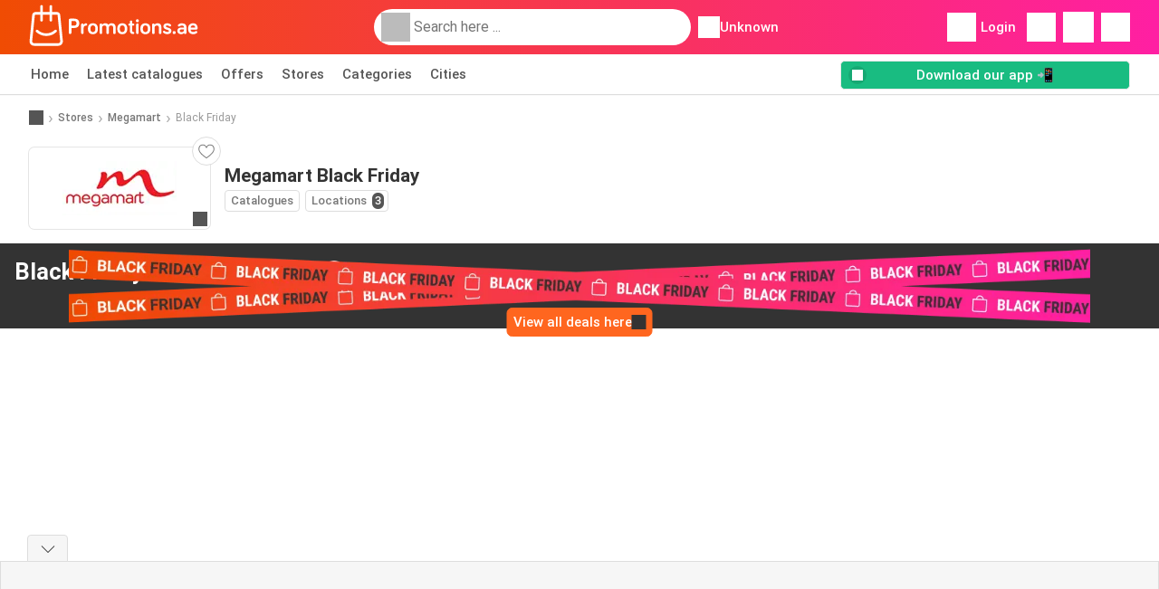

--- FILE ---
content_type: text/html; charset=UTF-8
request_url: https://www.promotions.ae/stores/megamart/black-friday
body_size: 15326
content:
<!DOCTYPE html><html lang="en-AE" class="cssgrid"><head><meta http-equiv="Content-Type" content="text/html; charset=utf-8"><meta name="viewport" content="width=device-width, initial-scale=1, minimum-scale=1, maximum-scale=1"><meta name="robots" content="index, follow, max-image-preview:large, max-snippet:-1, max-video-preview:-1"><title>Black Friday Megamart - All Black Friday deals and offers for 2025</title><meta name="description" content="All Black Friday Megamart deals with discounts up to 90&percnt; take advantage of super hot deals and free products"><meta property="og:url" content="https://www.promotions.ae/stores/megamart/black-friday"><meta property="og:title" content="Megamart"><meta property="og:type" content="website"><meta property="og:description" content="All Black Friday Megamart deals with discounts up to 90&percnt; plus take advantage of hot deals or free products"><meta property="og:image" content="https://img.offers-cdn.net/assets/uploads/stores/ae/logos/200x72/megamart.png"><meta property="og:image:width" content="200"><meta property="og:image:height" content="72"><meta property="fb:app_id" content="1026858401373121"><meta property="og:site_name" content="Promotions.ae"><meta property="og:locale" content="en_AE"><link rel="preconnect" href="https://img.offers-cdn.net" crossorigin> <script type="speculationrules">
    {
    "prefetch": [{
    "where": {
    "or": [
        { "href_matches": "/stores/*/catalogues-offers" },        { "href_matches": "/view/offers/*-*" },        { "href_matches": "/stores/*/offers/*-offer-*/" }        ]
    },
    "eagerness": "moderate"
    }]
    }
</script> <link rel="preconnect" href="https://fonts.gstatic.com"><link rel="preload" as="font" href="https://fonts.gstatic.com/s/roboto/v32/KFOmCnqEu92Fr1Mu4mxKKTU1Kg.woff2" type="font/woff2" crossorigin="anonymous"><link rel="preload" as="font" href="https://fonts.gstatic.com/s/roboto/v32/KFOlCnqEu92Fr1MmEU9fBBc4AMP6lQ.woff2" type="font/woff2" crossorigin="anonymous"><link rel="preload" as="font" href="https://fonts.gstatic.com/s/roboto/v32/KFOlCnqEu92Fr1MmWUlfBBc4AMP6lQ.woff2" type="font/woff2" crossorigin="anonymous"> <style>
    /* latin-ext */
    @font-face {
        font-family: 'Roboto';
        font-style: italic;
        font-weight: 100;
        font-display: swap;
        src: url(https://fonts.gstatic.com/s/roboto/v32/KFOiCnqEu92Fr1Mu51QrEz4dL-vwnYh2eg.woff2) format('woff2');
        unicode-range: U+0100-02BA, U+02BD-02C5, U+02C7-02CC, U+02CE-02D7, U+02DD-02FF, U+0304, U+0308, U+0329, U+1D00-1DBF, U+1E00-1E9F, U+1EF2-1EFF, U+2020, U+20A0-20AB, U+20AD-20C0, U+2113, U+2C60-2C7F, U+A720-A7FF;
    }

    /* latin */
    @font-face {
        font-family: 'Roboto';
        font-style: italic;
        font-weight: 100;
        font-display: swap;
        src: url(https://fonts.gstatic.com/s/roboto/v32/KFOiCnqEu92Fr1Mu51QrEzAdL-vwnYg.woff2) format('woff2');
        unicode-range: U+0000-00FF, U+0131, U+0152-0153, U+02BB-02BC, U+02C6, U+02DA, U+02DC, U+0304, U+0308, U+0329, U+2000-206F, U+20AC, U+2122, U+2191, U+2193, U+2212, U+2215, U+FEFF, U+FFFD;
    }

    /* latin-ext */
    @font-face {
        font-family: 'Roboto';
        font-style: italic;
        font-weight: 300;
        font-display: swap;
        src: url(https://fonts.gstatic.com/s/roboto/v32/KFOjCnqEu92Fr1Mu51TjASc0CsTYl4BOQ3o.woff2) format('woff2');
        unicode-range: U+0100-02BA, U+02BD-02C5, U+02C7-02CC, U+02CE-02D7, U+02DD-02FF, U+0304, U+0308, U+0329, U+1D00-1DBF, U+1E00-1E9F, U+1EF2-1EFF, U+2020, U+20A0-20AB, U+20AD-20C0, U+2113, U+2C60-2C7F, U+A720-A7FF;
    }

    /* latin */
    @font-face {
        font-family: 'Roboto';
        font-style: italic;
        font-weight: 300;
        font-display: swap;
        src: url(https://fonts.gstatic.com/s/roboto/v32/KFOjCnqEu92Fr1Mu51TjASc6CsTYl4BO.woff2) format('woff2');
        unicode-range: U+0000-00FF, U+0131, U+0152-0153, U+02BB-02BC, U+02C6, U+02DA, U+02DC, U+0304, U+0308, U+0329, U+2000-206F, U+20AC, U+2122, U+2191, U+2193, U+2212, U+2215, U+FEFF, U+FFFD;
    }

    /* latin-ext */
    @font-face {
        font-family: 'Roboto';
        font-style: italic;
        font-weight: 400;
        font-display: swap;
        src: url(https://fonts.gstatic.com/s/roboto/v32/KFOkCnqEu92Fr1Mu51xGIzIXKMnyrYk.woff2) format('woff2');
        unicode-range: U+0100-02BA, U+02BD-02C5, U+02C7-02CC, U+02CE-02D7, U+02DD-02FF, U+0304, U+0308, U+0329, U+1D00-1DBF, U+1E00-1E9F, U+1EF2-1EFF, U+2020, U+20A0-20AB, U+20AD-20C0, U+2113, U+2C60-2C7F, U+A720-A7FF;
    }

    /* latin */
    @font-face {
        font-family: 'Roboto';
        font-style: italic;
        font-weight: 400;
        font-display: swap;
        src: url(https://fonts.gstatic.com/s/roboto/v32/KFOkCnqEu92Fr1Mu51xIIzIXKMny.woff2) format('woff2');
        unicode-range: U+0000-00FF, U+0131, U+0152-0153, U+02BB-02BC, U+02C6, U+02DA, U+02DC, U+0304, U+0308, U+0329, U+2000-206F, U+20AC, U+2122, U+2191, U+2193, U+2212, U+2215, U+FEFF, U+FFFD;
    }

    /* latin-ext */
    @font-face {
        font-family: 'Roboto';
        font-style: italic;
        font-weight: 500;
        font-display: swap;
        src: url(https://fonts.gstatic.com/s/roboto/v32/KFOjCnqEu92Fr1Mu51S7ACc0CsTYl4BOQ3o.woff2) format('woff2');
        unicode-range: U+0100-02BA, U+02BD-02C5, U+02C7-02CC, U+02CE-02D7, U+02DD-02FF, U+0304, U+0308, U+0329, U+1D00-1DBF, U+1E00-1E9F, U+1EF2-1EFF, U+2020, U+20A0-20AB, U+20AD-20C0, U+2113, U+2C60-2C7F, U+A720-A7FF;
    }

    /* latin */
    @font-face {
        font-family: 'Roboto';
        font-style: italic;
        font-weight: 500;
        font-display: swap;
        src: url(https://fonts.gstatic.com/s/roboto/v32/KFOjCnqEu92Fr1Mu51S7ACc6CsTYl4BO.woff2) format('woff2');
        unicode-range: U+0000-00FF, U+0131, U+0152-0153, U+02BB-02BC, U+02C6, U+02DA, U+02DC, U+0304, U+0308, U+0329, U+2000-206F, U+20AC, U+2122, U+2191, U+2193, U+2212, U+2215, U+FEFF, U+FFFD;
    }

    /* latin-ext */
    @font-face {
        font-family: 'Roboto';
        font-style: italic;
        font-weight: 700;
        font-display: swap;
        src: url(https://fonts.gstatic.com/s/roboto/v32/KFOjCnqEu92Fr1Mu51TzBic0CsTYl4BOQ3o.woff2) format('woff2');
        unicode-range: U+0100-02BA, U+02BD-02C5, U+02C7-02CC, U+02CE-02D7, U+02DD-02FF, U+0304, U+0308, U+0329, U+1D00-1DBF, U+1E00-1E9F, U+1EF2-1EFF, U+2020, U+20A0-20AB, U+20AD-20C0, U+2113, U+2C60-2C7F, U+A720-A7FF;
    }

    /* latin */
    @font-face {
        font-family: 'Roboto';
        font-style: italic;
        font-weight: 700;
        font-display: swap;
        src: url(https://fonts.gstatic.com/s/roboto/v32/KFOjCnqEu92Fr1Mu51TzBic6CsTYl4BO.woff2) format('woff2');
        unicode-range: U+0000-00FF, U+0131, U+0152-0153, U+02BB-02BC, U+02C6, U+02DA, U+02DC, U+0304, U+0308, U+0329, U+2000-206F, U+20AC, U+2122, U+2191, U+2193, U+2212, U+2215, U+FEFF, U+FFFD;
    }

    /* latin-ext */
    @font-face {
        font-family: 'Roboto';
        font-style: italic;
        font-weight: 900;
        font-display: swap;
        src: url(https://fonts.gstatic.com/s/roboto/v32/KFOjCnqEu92Fr1Mu51TLBCc0CsTYl4BOQ3o.woff2) format('woff2');
        unicode-range: U+0100-02BA, U+02BD-02C5, U+02C7-02CC, U+02CE-02D7, U+02DD-02FF, U+0304, U+0308, U+0329, U+1D00-1DBF, U+1E00-1E9F, U+1EF2-1EFF, U+2020, U+20A0-20AB, U+20AD-20C0, U+2113, U+2C60-2C7F, U+A720-A7FF;
    }

    /* latin */
    @font-face {
        font-family: 'Roboto';
        font-style: italic;
        font-weight: 900;
        font-display: swap;
        src: url(https://fonts.gstatic.com/s/roboto/v32/KFOjCnqEu92Fr1Mu51TLBCc6CsTYl4BO.woff2) format('woff2');
        unicode-range: U+0000-00FF, U+0131, U+0152-0153, U+02BB-02BC, U+02C6, U+02DA, U+02DC, U+0304, U+0308, U+0329, U+2000-206F, U+20AC, U+2122, U+2191, U+2193, U+2212, U+2215, U+FEFF, U+FFFD;
    }

    /* latin-ext */
    @font-face {
        font-family: 'Roboto';
        font-style: normal;
        font-weight: 100;
        font-display: swap;
        src: url(https://fonts.gstatic.com/s/roboto/v32/KFOkCnqEu92Fr1MmgVxGIzIXKMnyrYk.woff2) format('woff2');
        unicode-range: U+0100-02BA, U+02BD-02C5, U+02C7-02CC, U+02CE-02D7, U+02DD-02FF, U+0304, U+0308, U+0329, U+1D00-1DBF, U+1E00-1E9F, U+1EF2-1EFF, U+2020, U+20A0-20AB, U+20AD-20C0, U+2113, U+2C60-2C7F, U+A720-A7FF;
    }

    /* latin */
    @font-face {
        font-family: 'Roboto';
        font-style: normal;
        font-weight: 100;
        font-display: swap;
        src: url(https://fonts.gstatic.com/s/roboto/v32/KFOkCnqEu92Fr1MmgVxIIzIXKMny.woff2) format('woff2');
        unicode-range: U+0000-00FF, U+0131, U+0152-0153, U+02BB-02BC, U+02C6, U+02DA, U+02DC, U+0304, U+0308, U+0329, U+2000-206F, U+20AC, U+2122, U+2191, U+2193, U+2212, U+2215, U+FEFF, U+FFFD;
    }

    /* latin-ext */
    @font-face {
        font-family: 'Roboto';
        font-style: normal;
        font-weight: 300;
        font-display: swap;
        src: url(https://fonts.gstatic.com/s/roboto/v32/KFOlCnqEu92Fr1MmSU5fChc4AMP6lbBP.woff2) format('woff2');
        unicode-range: U+0100-02BA, U+02BD-02C5, U+02C7-02CC, U+02CE-02D7, U+02DD-02FF, U+0304, U+0308, U+0329, U+1D00-1DBF, U+1E00-1E9F, U+1EF2-1EFF, U+2020, U+20A0-20AB, U+20AD-20C0, U+2113, U+2C60-2C7F, U+A720-A7FF;
    }

    /* latin */
    @font-face {
        font-family: 'Roboto';
        font-style: normal;
        font-weight: 300;
        font-display: swap;
        src: url(https://fonts.gstatic.com/s/roboto/v32/KFOlCnqEu92Fr1MmSU5fBBc4AMP6lQ.woff2) format('woff2');
        unicode-range: U+0000-00FF, U+0131, U+0152-0153, U+02BB-02BC, U+02C6, U+02DA, U+02DC, U+0304, U+0308, U+0329, U+2000-206F, U+20AC, U+2122, U+2191, U+2193, U+2212, U+2215, U+FEFF, U+FFFD;
    }

    /* latin-ext */
    @font-face {
        font-family: 'Roboto';
        font-style: normal;
        font-weight: 400;
        font-display: swap;
        src: url(https://fonts.gstatic.com/s/roboto/v32/KFOmCnqEu92Fr1Mu7GxKKTU1Kvnz.woff2) format('woff2');
        unicode-range: U+0100-02BA, U+02BD-02C5, U+02C7-02CC, U+02CE-02D7, U+02DD-02FF, U+0304, U+0308, U+0329, U+1D00-1DBF, U+1E00-1E9F, U+1EF2-1EFF, U+2020, U+20A0-20AB, U+20AD-20C0, U+2113, U+2C60-2C7F, U+A720-A7FF;
    }

    /* latin */
    @font-face {
        font-family: 'Roboto';
        font-style: normal;
        font-weight: 400;
        font-display: swap;
        src: url(https://fonts.gstatic.com/s/roboto/v32/KFOmCnqEu92Fr1Mu4mxKKTU1Kg.woff2) format('woff2');
        unicode-range: U+0000-00FF, U+0131, U+0152-0153, U+02BB-02BC, U+02C6, U+02DA, U+02DC, U+0304, U+0308, U+0329, U+2000-206F, U+20AC, U+2122, U+2191, U+2193, U+2212, U+2215, U+FEFF, U+FFFD;
    }

    /* latin-ext */
    @font-face {
        font-family: 'Roboto';
        font-style: normal;
        font-weight: 500;
        font-display: swap;
        src: url(https://fonts.gstatic.com/s/roboto/v32/KFOlCnqEu92Fr1MmEU9fChc4AMP6lbBP.woff2) format('woff2');
        unicode-range: U+0100-02BA, U+02BD-02C5, U+02C7-02CC, U+02CE-02D7, U+02DD-02FF, U+0304, U+0308, U+0329, U+1D00-1DBF, U+1E00-1E9F, U+1EF2-1EFF, U+2020, U+20A0-20AB, U+20AD-20C0, U+2113, U+2C60-2C7F, U+A720-A7FF;
    }

    /* latin */
    @font-face {
        font-family: 'Roboto';
        font-style: normal;
        font-weight: 500;
        font-display: swap;
        src: url(https://fonts.gstatic.com/s/roboto/v32/KFOlCnqEu92Fr1MmEU9fBBc4AMP6lQ.woff2) format('woff2');
        unicode-range: U+0000-00FF, U+0131, U+0152-0153, U+02BB-02BC, U+02C6, U+02DA, U+02DC, U+0304, U+0308, U+0329, U+2000-206F, U+20AC, U+2122, U+2191, U+2193, U+2212, U+2215, U+FEFF, U+FFFD;
    }

    /* latin-ext */
    @font-face {
        font-family: 'Roboto';
        font-style: normal;
        font-weight: 700;
        font-display: swap;
        src: url(https://fonts.gstatic.com/s/roboto/v32/KFOlCnqEu92Fr1MmWUlfChc4AMP6lbBP.woff2) format('woff2');
        unicode-range: U+0100-02BA, U+02BD-02C5, U+02C7-02CC, U+02CE-02D7, U+02DD-02FF, U+0304, U+0308, U+0329, U+1D00-1DBF, U+1E00-1E9F, U+1EF2-1EFF, U+2020, U+20A0-20AB, U+20AD-20C0, U+2113, U+2C60-2C7F, U+A720-A7FF;
    }

    /* latin */
    @font-face {
        font-family: 'Roboto';
        font-style: normal;
        font-weight: 700;
        font-display: swap;
        src: url(https://fonts.gstatic.com/s/roboto/v32/KFOlCnqEu92Fr1MmWUlfBBc4AMP6lQ.woff2) format('woff2');
        unicode-range: U+0000-00FF, U+0131, U+0152-0153, U+02BB-02BC, U+02C6, U+02DA, U+02DC, U+0304, U+0308, U+0329, U+2000-206F, U+20AC, U+2122, U+2191, U+2193, U+2212, U+2215, U+FEFF, U+FFFD;
    }

    /* latin-ext */
    @font-face {
        font-family: 'Roboto';
        font-style: normal;
        font-weight: 900;
        font-display: swap;
        src: url(https://fonts.gstatic.com/s/roboto/v32/KFOlCnqEu92Fr1MmYUtfChc4AMP6lbBP.woff2) format('woff2');
        unicode-range: U+0100-02BA, U+02BD-02C5, U+02C7-02CC, U+02CE-02D7, U+02DD-02FF, U+0304, U+0308, U+0329, U+1D00-1DBF, U+1E00-1E9F, U+1EF2-1EFF, U+2020, U+20A0-20AB, U+20AD-20C0, U+2113, U+2C60-2C7F, U+A720-A7FF;
    }

    /* latin */
    @font-face {
        font-family: 'Roboto';
        font-style: normal;
        font-weight: 900;
        font-display: swap;
        src: url(https://fonts.gstatic.com/s/roboto/v32/KFOlCnqEu92Fr1MmYUtfBBc4AMP6lQ.woff2) format('woff2');
        unicode-range: U+0000-00FF, U+0131, U+0152-0153, U+02BB-02BC, U+02C6, U+02DA, U+02DC, U+0304, U+0308, U+0329, U+2000-206F, U+20AC, U+2122, U+2191, U+2193, U+2212, U+2215, U+FEFF, U+FFFD;
    }</style> <script src="https://securepubads.g.doubleclick.net/tag/js/gpt.js" async></script> <script>
        window.xhrDomain = 'https://www.promotions.ae';
    </script> <link rel="shortcut icon" type="image/x-icon" href="https://img.offers-cdn.net/assets/images/logos/ae/favicon.ico"/><link rel="canonical" href="https://www.promotions.ae/stores/megamart/black-friday"/><link rel="stylesheet" href="https://img.offers-cdn.net/build/folderz2025-prod/20260120150309-653652/assets/frontend/build/pages/store.a2410703.css"><link rel="stylesheet" href="https://img.offers-cdn.net/build/folderz2025-prod/20260120150309-653652/assets/frontend/build/navigation.e79a89f0.css"> <script src="https://accounts.google.com/gsi/client" async defer></script> <script>
        window.firebase_app_config = '[base64]';
        window.firebase_vapid_key = 'BGb6wHQa9rccQavuvVhlG_KcU6-c1q1SdDLZKmYXdAYg0qby52Zy8Al49YhtdNBw8g3W6UhUCUzdOAM0SBuAb5U';
        var interstitialSlot;
    </script> <script async src="https://www.googletagmanager.com/gtag/js?id=G-6SQMGTZZVC"
            fetchPriority="low"
            defer
    >
    </script> <script defer async fetchPriority="low">
        window.dataLayer = window.dataLayer || [];

        function gtag() {
            dataLayer.push(arguments);
        }

        gtag('js', new Date());
        gtag('config', 'G-6SQMGTZZVC', {anonymize_ip: true});
    </script> <script defer async fetchPriority="low">
        async function deleteCookie(pattern) {
            const re = new RegExp("^" + pattern.replace(/\*/g, ".*") + "$");
            (await cookieStore.getAll())
                .filter(c => re.test(c.name))
                .forEach(c => cookieStore.delete({name: c.name, domain: c.domain, path: c.path}));
        }

        function showRevocationMessage(e) {
            e.preventDefault();
            googlefc.showRevocationMessage();
                    }
    </script> <script async>
    const adCountries = {
        "be": "be_promotiez",
        "cl": "cl_catalogosofertas",
        "ar": "ar_catalogosofertas",
        "br": "br_catalogosofertas",
        "co": "co_catalogosofertas",
        "ec": "ec_catalogosofertas",
        "mx": "mx_catalogosofertas",
        "pe": "pe_catalogosofertas",
        "au": "au_catalogueoffers",
        "za": "za_cataloguespecials",
        "at": "at_flugblattangebote",
        "ca": "ca_flyerdeals",
        "nl": "nl_folderz",
        "pt": "pt_folhetospromocionais",
        "es": "es_folletosofertas",
        "pl": "pl_gazetki",
        "it": "it_offertevolantini",
        "fr": "fr_promocatalogues",
        "de": "de_prospektangebote",
        "dk": "dk_tilbudsaviseronline",
        "se": "se_reklambladerbjudanden",
        "en": "en_catalogueoffers",
        "us": "us_adspecials",
        "cz": "cz_akcniletak",
        "no": "no_kundeavisogtilbud",
        "ae": "ae_promotions",
        "ro": "ro_ofertelecatalog",
        "hu": "hu_ajanlatok",
    };

    // Set up admanager
    window.googletag = window.googletag || {cmd: []};

    const sideRailEnabled = false;
    const interstitialAd = '/21837128184/' + adCountries['ae'] + '/interstitial';
    const SideRailAd = '/21837128184/' + adCountries['ae'] + '/d_side_rail_anchor';
        let leftSideRail = null;
    let rightSideRail = null;

    // Add interstitial
    googletag.cmd.push(function () {
        interstitialSlot = googletag.defineOutOfPageSlot(
            interstitialAd,
            googletag.enums.OutOfPageFormat.INTERSTITIAL
        );

        // if window width is 91.5rem + 400px width then show side rails
        const meetsWidthRequirement = window.innerWidth >= 1864;

        
        googletag.pubads().setTargeting('pagina', 'black-friday');

        
        [interstitialSlot, leftSideRail, rightSideRail]
            .filter(slot => slot !== null)
            .forEach(slot => {
                slot.addService(googletag.pubads());
            });
    });

    googletag.cmd.push(function () {
        googletag.pubads().disableInitialLoad();
        googletag.pubads().enableSingleRequest();
        googletag.enableServices();

        [interstitialSlot, leftSideRail, rightSideRail]
            .filter(slot => slot !== null)
            .forEach(slot => {
                googletag.pubads().refresh([slot]);
            });
    });
</script> <script>

    // Set up general advertisements
    window.ad_count = 0;
    window.ad_size = [];
    window.ad_size["big"] = 2;
    window.ad_size["small"] = 2;
    window.ad_country = "ae";
</script> 
<script defer async fetchpriority="low">
    !function(f,b,e,v,n,t,s)
    {if(f.fbq)return;n=f.fbq=function(){n.callMethod?
        n.callMethod.apply(n,arguments):n.queue.push(arguments)};
        if(!f._fbq)f._fbq=n;n.push=n;n.loaded=!0;n.version='2.0';
        n.queue=[];t=b.createElement(e);t.async=!0;
        t.src=v;s=b.getElementsByTagName(e)[0];
        s.parentNode.insertBefore(t,s)}(window, document,'script',
        'https://connect.facebook.net/en_US/fbevents.js');
        fbq('init', '3080148952282935');
    fbq('track', 'PageView');

    </script>
<noscript><img height="1" width="1" style="display:none" src="https://www.facebook.com/tr?id=3080148952282935&ev=PageView&noscript=1" /></noscript> <script>
        window.page = 'black-friday';
    </script> <script defer async src="https://fundingchoicesmessages.google.com/i/pub-0147727453982366?ers=1"></script> <script defer>(function() {function signalGooglefcPresent() {if (!window.frames['googlefcPresent']) {if (document.body) {const iframe = document.createElement('iframe'); iframe.style = 'width: 0; height: 0; border: none; z-index: -1000; left: -1000px; top: -1000px;'; iframe.style.display = 'none'; iframe.name = 'googlefcPresent'; document.body.appendChild(iframe);} else {setTimeout(signalGooglefcPresent, 0);}}}signalGooglefcPresent();})();</script>
</head><body> <script>
    window.initial_query = "";
    window.debug = "0";
    // Set whether or not a user is logged in
    window.logged_in =  false ;
    window.csrf = "eyJ0eXAiOiJKV1QiLCJhbGciOiJIUzI1NiJ9.eyJleHBpcmVzIjoxNzY4OTM1NzY1fQ.c8IXV7cnlAX-5oU4X--6QNY66znn7Uvvu7r99i0yFmA";
    window.locale = "ae";
            window.experiment = "null";
    window.experiment_variant = "";
    </script> <div id="initial"><toast id="toast-default"></toast> <script>
        // loop through storagePopulation and set every key with value as let globalVars.key = value
        window.globalVars = {};
                window.globalVars.page = "black-friday";
                window.globalVars.clickstreamExperimentUrl = "https:\/\/clickstream-api.folderz.nl\/clickstream\/experiment-start\/record?___urhs=pq&ts=1768941165&sg=766f8bca16eb0bbc11a38513a77f26e1d75888dea15732ce49bf48ed2948bd74";
                window.globalVars.clickstreamPageviewUrl = "https:\/\/clickstream-api.folderz.nl\/clickstream\/pageview\/record?___urhs=pq&ts=1768941165&sg=cd980b871ebed159999f0108667f28a05a928f2d0bd440ea8aef60e74de08ded";
                window.globalVars.clickstreamExtra = "{\"ip\":\"3.147.2.8\",\"session_id\":\"\",\"country\":\"ae\",\"platform\":\"website\",\"identifier\":\"clickstream-812dcc18-d393-428b-ad75-d275c857a88a\"}";
                window.globalVars.clickstreamImpressionUrl = "https:\/\/clickstream-api.folderz.nl\/clickstream\/impression\/record?___urhs=pq&ts=1768941165&sg=dab3487ceaf1a52b43bd5de93e7eb7107517cb24bc3c5ccaf0a488098ff2b4f2";
                window.globalVars.clickstreamFlyerCampaignUrl = "https:\/\/clickstream-api.folderz.nl\/partner\/flyer-campaign\/?___urhs=pq&ts=1768941165&sg=4173e039feb6645467e5ab2f82badd2714f17a06870b50e5bc38bb4835f535e7";
                window.globalVars.clickstreamImpressionBatchUrl = "https:\/\/clickstream-api.folderz.nl\/clickstream\/impression-batch\/record?___urhs=pq&ts=1768941165&sg=32db6db13c61073e823f593bd613105c626aff1611b6da542f243f19c654d061";
                window.globalVars.clickstreamButtonClickUrl = "https:\/\/clickstream-api.folderz.nl\/clickstream\/button\/click?___urhs=pq&ts=1768941165&sg=4e0b20037f7c0949888bb5e26c2120772c72c7ad124c72d06804f5bcacf11d5b";
                window.globalVars.clickstreamToken = "eyJ0eXAiOiJKV1QiLCJhbGciOiJSUzI1NiJ9.[base64].[base64]";
                window.globalVars.clickstreamData = ["black-friday",68112];
                window.globalVars.fbid = "1026858401373121";
                window.globalVars.gClientId = "744764473509-4ugofbt2ceji7u2oacp2198otq9aea45.apps.googleusercontent.com";
                window.globalVars.xhrDomain = "https:\/\/www.promotions.ae";
                window.globalVars.cdnDomain = "https:\/\/img.offers-cdn.net";
                window.globalVars.favorites = {"store":[],"brand":[],"product-keyword":[]};
                window.globalVars.isVirtualUser = null;
                window.globalVars.userLocation = {"name":"","lat":"","lon":"","detected":false,"ip":false};
            </script>
</div><div id="navigation-vue" data-page="black-friday" data-clickstream-experiment-url="https://clickstream-api.folderz.nl/clickstream/experiment-start/record?___urhs=pq&amp;ts=1768941165&amp;sg=766f8bca16eb0bbc11a38513a77f26e1d75888dea15732ce49bf48ed2948bd74" data-clickstream-button-click-url="https://clickstream-api.folderz.nl/clickstream/button/click?___urhs=pq&amp;ts=1768941165&amp;sg=4e0b20037f7c0949888bb5e26c2120772c72c7ad124c72d06804f5bcacf11d5b" data-clickstream-extra="{&quot;ip&quot;:&quot;3.147.2.8&quot;,&quot;session_id&quot;:&quot;&quot;,&quot;country&quot;:&quot;ae&quot;,&quot;platform&quot;:&quot;website&quot;,&quot;identifier&quot;:&quot;clickstream-812dcc18-d393-428b-ad75-d275c857a88a&quot;}" data-clickstream-impression-url="https://clickstream-api.folderz.nl/clickstream/impression/record?___urhs=pq&amp;ts=1768941165&amp;sg=dab3487ceaf1a52b43bd5de93e7eb7107517cb24bc3c5ccaf0a488098ff2b4f2" data-locale="ae" data-debug="0"
><header class="navbar"><div class="container"><div class="navbar__top"><div id="js-navigation-mobile" class="navbar__menu-icon"><div class="icon navbar-svg-menu"><img src="https://img.offers-cdn.net/build/folderz2025-prod/20260120150309-653652/assets/frontend/build/assets/icons/menu.svg" loading="lazy" alt="menu-icon"></div></div><a href="/" class="navbar__logo-container" aria-label="Promotions.ae home"><img class="navbar__logo navbar-svg-logo" src="https://img.offers-cdn.net/build/folderz2025-prod/20260120150309-653652/assets/frontend/build/assets/logos/ae/logo.svg" alt="Promotions.ae logo"/></a> <script async>
    window.search = {};
        window.search.search_icon = "https:\/\/img.offers-cdn.net\/build\/folderz2025-prod\/20260120150309-653652\/assets\/frontend\/build\/assets\/icons\/search-sm.svg";
        window.search.store_icon = "https:\/\/img.offers-cdn.net\/build\/folderz2025-prod\/20260120150309-653652\/assets\/frontend\/build\/assets\/icons\/shop.svg";
        window.search.history_icon = "https:\/\/img.offers-cdn.net\/build\/folderz2025-prod\/20260120150309-653652\/assets\/frontend\/build\/assets\/icons\/history.svg";
        window.search.caret_right_icon = "            <div style=\" mask-image: url('https:\/\/img.offers-cdn.net\/build\/folderz2025-prod\/20260120150309-653652\/assets\/frontend\/build\/assets\/icons\/caret-right.svg'); width: 24px; height: 24px; mask-size: cover; mask-repeat: no-repeat;\"\n         alt=\"caret-right icon\"\n         width=\"24\"\n         height=\"24\"\n         loading=\"lazy\"\n         class=\"bg-darker icn icn-24\"><\/div>\n";
        window.search.search_page_url = "\/search\/replace_query";
        window.search.no_results_message = "No results";
        window.search.more_buttons = {"offer":"More offers for %query%","flyer":"More flyers for %query%","store":"More stores for %query%"};
    </script> <div class="navbar__search"><div class="search__container d-flex align-items-center"><div class="search__input-container"><div style=" mask-image: url('https://img.offers-cdn.net/build/folderz2025-prod/20260120150309-653652/assets/frontend/build/assets/icons/search-white.svg'); width: 32px; height: 32px; mask-size: cover; mask-repeat: no-repeat;" alt="search icon" width="32" height="32" loading="lazy" class="bg-gray-400 icn icn-32 search__icon"></div><div class="search-mobile__clear d-lg-none search-svg-close"><img src="https://img.offers-cdn.net/build/folderz2025-prod/20260120150309-653652/assets/frontend/build/assets/icons/close.svg" loading="lazy"></div><input type="text" class="search__input search__input--focus" placeholder='Search here ...'></div><div class="search-mobile__cancel d-lg-none"> cancel </div><div class="search-suggestions-container search-results-container hidden" id="search-suggestions-container"><div class="suggestions-container" id="search-content"><div class="search-results"><div id="popular-searches-container" class="hidden"><div class="stripe-title" id="popular-searches-title"><span>Popular searches</span></div><div id="popular-searches"></div></div><div id="recent-searches-container" class="hidden"><div class="stripe-title" id="recent-searches-title"><span>Recent searches</span></div><div id="recent-searches"></div></div><div id="search-results-container" class="hidden"><div class="stripe-title" id="search-results-title"><span>Results</span></div><div id="search-results"><div class="suggestions"></div><div class="tabs"><div class="results"><div class="search-results"><div class="search-results-title search-results-tabs d-flex justify-between"><span class="search-results-tab active" id="search-offers-tab-button">Offers <span class="badge"></span></span><span class="search-results-tab" id="search-flyers-tab-button">Catalogues <span class="badge"></span></span><span class="search-results-tab" id="search-stores-tab-button">Stores <span class="badge"></span></span></div><section id="search-offers-tab"></section><section id="search-flyers-tab" class="hidden"></section><section id="search-stores-tab" class="hidden"></section><div id="more-buttons"></div></div></div></div></div></div><div id="search-pinned-flyer-container" class="hidden"><div class="stripe-title" id="search-flyer-promotion-title"><span>Popular choices 👀</span></div><div id="pinned-flyer"></div></div></div></div><div class="search-loader" id="search-loader"><div class="infinite-loader"></div></div></div></div><div class="location-container js-open-location-popup"><div style=" mask-image: url('https://img.offers-cdn.net/build/folderz2025-prod/20260120150309-653652/assets/frontend/build/assets/icons/location-bordered.svg'); width: 24px; height: 24px; mask-size: cover; mask-repeat: no-repeat;" alt="location icon" width="24" height="24" loading="lazy" class="bg-white icn icn-24 ml-2"></div><div class="current-location"><span id="js-current-location-name"> Unknown </span></div></div></div><div class="navbar__top-right"><div class="js-open-location-popup nav-icon d-lg-none"><div style=" mask-image: url('https://img.offers-cdn.net/build/folderz2025-prod/20260120150309-653652/assets/frontend/build/assets/icons/location-warning.svg'); width: 32px; height: 32px; mask-size: cover; mask-repeat: no-repeat;" alt="location-warning icon" width="32" height="32" loading="eager" class="bg-white icn icn-32"></div><div class="nav-icon__counter">!</div></div><div class="navbar__login js-open-login-popup"><div style=" mask-image: url('https://img.offers-cdn.net/build/folderz2025-prod/20260120150309-653652/assets/frontend/build/assets/icons/user.svg'); width: 32px; height: 32px; mask-size: cover; mask-repeat: no-repeat;" alt="profile icon" width="32" height="32" loading="eager" class="bg-white icn icn-32"></div> Login </div><a href="/favorites" class="d-none d-md-block"><div class="nav-icon"><div style=" mask-image: url('https://img.offers-cdn.net/build/folderz2025-prod/20260120150309-653652/assets/frontend/build/assets/icons/heart.svg'); width: 32px; height: 32px; mask-size: cover; mask-repeat: no-repeat;" alt="favorite icon" width="32" height="32" loading="eager" class="bg-white icn icn-32"></div><div class="nav-icon__counter js-favorites-length hidden" id="js-favorites-counter"></div></div></a><a href="/notifications" class="d-none d-md-block"><div class="nav-icon" id="notifications-nav-icon"><div style=" mask-image: url('https://img.offers-cdn.net/build/folderz2025-prod/20260120150309-653652/assets/frontend/build/assets/icons/bookmark-white-border.svg'); width: 34px; height: 34px; mask-size: cover; mask-repeat: no-repeat;" alt="bookmark icon" width="34" height="34" loading="eager" class="bg-white icn icn-34"></div></div></a><a href="/my-shopping-list" aria-label="Shopping list"><div class="nav-icon"><div style=" mask-image: url('https://img.offers-cdn.net/build/folderz2025-prod/20260120150309-653652/assets/frontend/build/assets/icons/list.svg'); width: 32px; height: 32px; mask-size: cover; mask-repeat: no-repeat;" alt="shopping-list icon" width="32" height="32" loading="eager" class="bg-white icn icn-32"></div><div class="nav-icon__counter hidden" id="js-shopping-list-counter"> 0 </div></div></a><div class="navbar__search-mobile trigger__search-mobile"><div style=" mask-image: url('https://img.offers-cdn.net/build/folderz2025-prod/20260120150309-653652/assets/frontend/build/assets/icons/search-white.svg'); width: 32px; height: 32px; mask-size: cover; mask-repeat: no-repeat;" alt="search icon" width="32" height="32" loading="eager" class="bg-white icn icn-32"></div></div></div></div></div><nav class="navbar__menu"><div class="container d-flex"><a href="/" class="navbar__menu-item"> Home </a><a href="/latest-catalogues" class="navbar__menu-item"> Latest catalogues </a><a href="/popular-offers" class="navbar__menu-item"> Offers </a><a href="/stores" class="navbar__menu-item"> Stores </a><a href="/categories" class="navbar__menu-item"> Categories </a><a href="/cities" class="navbar__menu-item"> Cities </a><div class="page-promotion-item"><div class="js-page-promotion-container app-promotion" data-clickstream-source-section-name="page-promotion-btn-navbar" data-name="page-promotion-mobile-app" data-button-location="navbar" ><a href="/app" class="btn js-btn btn btn-light page-promotion-btn " title="Download our app 📲" style="background-color: #19bc81" ><span class="btn-label"><div class="icon"><div style=" mask-image: url('https://img.offers-cdn.net/build/folderz2025-prod/20260120150309-653652/assets/frontend/build/assets/icons/bulb.svg'); width: 12px; height: 12px; mask-size: cover; mask-repeat: no-repeat;" alt="bulb icon" width="12" height="12" loading="lazy" class="bg-white icn icn-12"></div></div> Download our app 📲 </span></a></div></div></div></nav><div id="js-mobile-menu" class="nav-drawer-mobile hidden js-close-mobile-menu"><nav class="nav-mobile"><div class="nav-mobile__top"><div>Menu</div><div class="icon close js-close-mobile-menu navbar-svg-close"><img src="https://img.offers-cdn.net/build/folderz2025-prod/20260120150309-653652/assets/frontend/build/assets/icons/close-white.svg" loading="lazy"></div></div><div class="nav-mobile__menu mb-0"><a class="nav-mobile__menu-item " href="/"> Home </a><a class="nav-mobile__menu-item " href="/latest-catalogues"> Latest catalogues </a><a class="nav-mobile__menu-item " href="/popular-offers"> Offers </a><a class="nav-mobile__menu-item " href="/stores"> Stores </a><a class="nav-mobile__menu-item " href="/categories"> Categories </a><a class="nav-mobile__menu-item " href="/cities"> Cities </a><div class="page-promotion-item"><div class="js-page-promotion-container app-promotion" data-clickstream-source-section-name="page-promotion-btn-navbar" data-name="page-promotion-mobile-app" data-button-location="navbar" ><a href="/app" class="btn js-btn btn btn-light page-promotion-btn " title="Download our app 📲" style="background-color: #19bc81" ><span class="btn-label"><div class="icon"><div style=" mask-image: url('https://img.offers-cdn.net/build/folderz2025-prod/20260120150309-653652/assets/frontend/build/assets/icons/bulb.svg'); width: 12px; height: 12px; mask-size: cover; mask-repeat: no-repeat;" alt="bulb icon" width="12" height="12" loading="lazy" class="bg-white icn icn-12"></div></div> Download our app 📲 </span></a></div></div></div><div class="d-block d-lg-none pt-3 pr-2 pb-3 pl-3"><div class="js-page-promotion-container app-promotion" data-clickstream-source-section-name="page-promotion-btn-navbar" data-name="page-promotion-mobile-app" data-button-location="navbar" ><a href="/app" class="btn js-btn btn btn-light page-promotion-btn " title="Download our app 📲" style="background-color: #19bc81" ><span class="btn-label"><div class="icon"><div style=" mask-image: url('https://img.offers-cdn.net/build/folderz2025-prod/20260120150309-653652/assets/frontend/build/assets/icons/bulb.svg'); width: 12px; height: 12px; mask-size: cover; mask-repeat: no-repeat;" alt="bulb icon" width="12" height="12" loading="lazy" class="bg-white icn icn-12"></div></div> Download our app 📲 </span></a></div></div><div class="nav-mobile__title"> MY LOCATION </div><div class="nav-mobile__menu nav-mobile__location js-open-location-popup"><div class="nav-mobile__menu-item location-con"><div class="with-icon"><div class="icon exclamation-mark navbar-svg-exclamation"><img src="https://img.offers-cdn.net/build/folderz2025-prod/20260120150309-653652/assets/frontend/build/assets/icons/exclamation-mark.svg" loading="lazy"></div><div class="current-location"> Unknown </div></div></div></div><div class="nav-mobile__account"><div class="nav-mobile__menu account-container"><div class="nav-mobile__menu-item account-item js-open-login-popup"><div class="with-icon"><div class="icon user navbar-svg-icon-user"><img src="https://img.offers-cdn.net/build/folderz2025-prod/20260120150309-653652/assets/frontend/build/assets/icons/user-gray.svg" loading="lazy"></div> Login </div></div><a class="nav-mobile__menu-item account-item" href="/favorites"><div class="with-icon"><div class="icon favorite icon--favorite navbar-svg-favorite"><img src="https://img.offers-cdn.net/build/folderz2025-prod/20260120150309-653652/assets/frontend/build/assets/icons/heart-gray.svg" loading="lazy"></div> Favourites <span class="badge badge-primary ml-1 js-favorites-length hidden"></span></div></a></div></div></nav></div></header></div><div class="sticky-mobile-navigation"><a href="/latest-catalogues" class="js-sticky-mobile-navigation sticky-mobile-navigation__item " data-navigation-item="flyers"><div style=" mask-image: url('https://img.offers-cdn.net/build/folderz2025-prod/20260120150309-653652/assets/frontend/build/assets/icons/flyers.svg'); width: 32px; height: 32px; mask-size: cover; mask-repeat: no-repeat;" alt="copy icon" width="32" height="32" loading="eager" class="bg-gray-700 icn icn-32"></div><span>Catalogues</span></a><a href="/popular-offers" class="js-sticky-mobile-navigation sticky-mobile-navigation__item " data-navigation-item="offers"><div style=" mask-image: url('https://img.offers-cdn.net/build/folderz2025-prod/20260120150309-653652/assets/frontend/build/assets/icons/exclamation-alert.svg'); width: 32px; height: 32px; mask-size: cover; mask-repeat: no-repeat;" alt="exclamation-alert icon" width="32" height="32" loading="eager" class="bg-gray-700 icn icn-32"></div><span>Offers</span></a><a href="/favorites" class="js-sticky-mobile-navigation sticky-mobile-navigation__item " data-navigation-item="favorites"><div style=" mask-image: url('https://img.offers-cdn.net/build/folderz2025-prod/20260120150309-653652/assets/frontend/build/assets/icons/heart.svg'); width: 32px; height: 32px; mask-size: cover; mask-repeat: no-repeat;" alt="favorite icon" width="32" height="32" loading="eager" class="bg-gray-700 icn icn-32"></div><div class="sticky-mobile-navigation__item__counter js-favorites-length hidden" id="js-favorites-counter"></div><span>Favourites</span></a><a href="/notifications" class="js-sticky-mobile-navigation sticky-mobile-navigation__item " data-navigation-item="notifications"><div style=" mask-image: url('https://img.offers-cdn.net/build/folderz2025-prod/20260120150309-653652/assets/frontend/build/assets/icons/bookmark-white-border.svg'); width: 32px; height: 32px; mask-size: cover; mask-repeat: no-repeat;" alt="bookmark icon" width="32" height="32" loading="eager" class="bg-gray-700 icn icn-32"></div><span>Saved</span></a></div><div id="js-overlay" class="js-close-popup overlay hidden"></div><div id="js-login-popup" class=" js-base-popup popup__wrapper hidden" data-record-impression="true" data-impression-name="login-popup" data-impression-extra="{&quot;event_group&quot;:&quot;login-popup&quot;}" ><div class="popup"><div class="popup__title "> Login <div class="icon close popup-svg-close js-close-popup"><img src="https://img.offers-cdn.net/build/folderz2025-prod/20260120150309-653652/assets/frontend/build/assets/icons/close.svg" loading="lazy"></div></div><div class="popup__content"><form id="login-form" method="post"><div class="d-flex social-buttons"><div id="js-facebook-login-btn" class="btn btn-facebook btn-lg"><div id="js-facebook-login-btn-text" class="content-wrapper"><span class="btn-facebook__icon"></span><span> Facebook </span></div><div id="js-facebook-login-btn-loader" class="infinite-loader btn-loader hidden"></div></div><div id="js-google-login-btn" class="btn btn-lg btn-google mt-0 g-signin-button"><div id="js-google-login-btn-text" class="content-wrapper"></div><div id="js-google-login-btn-loader" class="infinite-loader btn-loader hidden"></div></div></div><div class="half-line"><hr><div class="center">or</div><hr></div><div id="js-login-error" class="login-error hidden"> Your e-mail address or password is invalid. Please try again. </div><div class="input-group-form"><div class="label"> Email address </div><div class="input"><input id="js-login-input-field" class="w-100" type="email" name="email" placeholder="Email address" autocomplete="username" required></div></div><div class="input-group-form"><div class="label"> Password </div><div class="input"><input id="js-login-password-input-field" class="w-100" type="password" name="password" placeholder="Password" autocomplete="current-password" required></div></div><div class="dual-line"><div class="checkbox-container"><input name="_remember_me" id="js-remember-me-checkbox" type="checkbox"/><label class="checkbox" for="js-remember-me-checkbox"><div class="flip"><div class="front"></div><div class="back"><svg width="16" height="14" viewBox="0 0 16 14"><path d="M2 8.5L6 12.5L14 1.5"></path></svg></div></div></label><label class="label" for="js-remember-me-checkbox"> Remember me </label></div><div class="link js-open-password-forgotten-popup">Forgot your password? </div></div><div id="js-login-btn" class="btn btn-block btn-lg btn-primary"><div id="js-login-btn-text" class="btn-label">Login</div><div id="js-login-btn-loader" class="infinite-loader btn-loader hidden"></div></div></form><div class="solo-line"><div class="link js-close-popup"> Continue without an account </div></div><input type="hidden" id="js-csrf-token-popup" name="_csrf_token" value="84e93cd138f397.bbPW6WNA5XzzKrTj9xWilQnTQBxFJdvYhWNH33x3ZyY.QJ60nQEahgWKc92yo0X9wW-DBWk1f6G9xysL5z0xMVxbyoDfLHK2DrBIxw"></div><div class="popup__footer gray "> Don&#039;t have an account? <div class="link js-open-register-popup"> Register </div></div></div></div><div id="js-password-forgotten-popup" class=" js-base-popup popup__wrapper hidden" data-record-impression="true" data-impression-name="password-forgotten-popup" data-impression-extra="{&quot;event_group&quot;:&quot;password-forgotten-popup&quot;}" ><div class="popup"><div class="popup__title "> Forgot your password? <div class="icon close popup-svg-close js-close-popup"><img src="https://img.offers-cdn.net/build/folderz2025-prod/20260120150309-653652/assets/frontend/build/assets/icons/close.svg" loading="lazy"></div></div><div class="popup__content"><div id="js-password-forgotten-form"> Enter your e-mail address and we will send you a link to reset your password. <div class="input-group-form password-reset"><div class="label"> Email address </div><div class="input"><input id="js-password-forgotten-input-field" type="text" name="email" class="w-100" placeholder="Email address" required></div></div><div id="js-password-forgotten-btn" class="btn btn-block btn-primary btn-lg"><div id="js-password-forgotten-btn-text" class="btn-label">Reset password</div><div id="js-password-forgotten-btn-loader" class="infinite-loader btn-loader hidden"></div></div></div><div id="js-password-forgotten-success" class="hidden">An e-mail has been sent so you can reset your password.</div><input type="hidden" id="js-csrf-token-popup" name="_csrf_token" value="0b91937fae.ibM-CnWKUvO1Uo-yJd6Im5woVM-8_UI4V2tq1N2TdMM.pJ5cfhfQMYrMC-bjcY7Xz_p4EbrMpzhdFSMm7JzVIrm_ymg8OrgBgfYw_A"></div></div></div><div id="js-register-popup" class=" js-base-popup popup__wrapper hidden" data-record-impression="true" data-impression-name="register-popup" data-impression-extra="{&quot;event_group&quot;:&quot;register-popup&quot;}" ><div class="popup"><div class="popup__title "> Register <div class="icon close popup-svg-close js-close-popup"><img src="https://img.offers-cdn.net/build/folderz2025-prod/20260120150309-653652/assets/frontend/build/assets/icons/close.svg" loading="lazy"></div></div><div class="popup__content"><form id="register-form" method="post"><div class="d-flex social-buttons"><div class="w-50 pr-1"><div id="js-facebook-register-btn" class="btn btn-facebook btn-lg"><div id="js-facebook-register-btn-text" class="content-wrapper"><span class="btn-facebook__icon"></span><span> Facebook </span></div><div id="js-facebook-register-btn-loader" class="infinite-loader btn-loader hidden"></div></div></div><div class="w-50 pl-1"><div id="js-google-register-btn" class="btn btn-lg btn-google mt-0 g-signin-button"><div id="js-google-register-btn-text" class="content-wrapper"><span class="btn-google__icon"></span><span>Google</span></div><div id="js-google-register-btn-loader" class="infinite-loader btn-loader hidden"></div></div></div></div><div class="half-line"><hr><div class="center">or</div><hr></div><div id="js-register-error" class="register-error hidden"> This e-mail address is already in use </div><div class="input-group-form"><div class="label"> Email address </div><div class="input"><input id="js-register-input-field" class="w-100" type="email" name="email" placeholder="Email address" autocomplete="username" required></div><div id="js-regiser-email-error" class="error-message hidden"> You have not entered a (valid) e-mail address. </div></div><div class="input-group-form"><div class="label"> Password </div><div class="input"><input id="js-register-password-input-field" class="w-100" type="password" name="password" placeholder="Password" autocomplete="current-password" required></div><div id="js-register-show-password" class="icon eye"></div><div id="js-register-password-error" class="error-message hidden"> Your password should contain at least 8 characters with 1 capital letter, 1 number and one special character like !, # or % </div></div><div class="dual-line"><div class="checkbox-container"><input name="newsletter" id="js-newsletter-checkbox" type="checkbox"/><label class="checkbox" for="js-newsletter-checkbox"><div class="flip"><div class="front"></div><div class="back"><svg width="16" height="14" viewBox="0 0 16 14"><path d="M2 8.5L6 12.5L14 1.5"></path></svg></div></div></label><label class="label" for="js-newsletter-checkbox"> I would like to receive a weekly newsletter with an overview of all the deals. </label></div></div><div id="js-register-btn" class="btn btn-block btn-lg btn-primary"><div id="js-register-btn-text" class="btn-label">Create an account</div><div id="js-register-btn-loader" class="infinite-loader btn-loader hidden"></div></div></form><div class="solo-line"><div class="notice"> By creating an account on Promotions.ae, I accept the <a href="/terms-and-conditions" target="_blank">terms and conditions</a></div></div><input type="hidden" id="js-csrf-token-popup" name="_csrf_token" value="b5d1d33395a.qu5jc6AJxnqVeNxO_Em2L6QO0sFesjo0hKrDgD26r28.h8MBB8JTpQPsIbUfqBnpe8Jel7Qu6EBRxuKPuHz8-RWclzVF7zuVCNYarw"></div><div class="popup__footer "> Do you already have an account? <div class="link js-open-login-popup"> Login </div></div></div></div> <script async>
        // loop through storagePopulation and set every key with value as let locationPopup.key = value
        window.locationPopup = {};
                window.locationPopup.locationIcon = "            <div style=\" mask-image: url('https:\/\/img.offers-cdn.net\/build\/folderz2025-prod\/20260120150309-653652\/assets\/frontend\/build\/assets\/icons\/location-bordered.svg'); width: 24px; height: 24px; mask-size: cover; mask-repeat: no-repeat;\"\n         alt=\"location icon\"\n         width=\"24\"\n         height=\"24\"\n         loading=\"lazy\"\n         class=\"bg-dark icn icn-24\"><\/div>\n";
                window.locationPopup.refreshPage = false;
            </script> <div id="js-location-popup" class=" js-base-popup popup__wrapper hidden" data-record-impression="true" data-impression-name="location-popup" data-impression-extra="{&quot;event_group&quot;:&quot;location-popup&quot;}" ><div class="popup"><div class="popup__content"><div class="location-popup"><div class="location-popup__header"><span class="location-popup__header__title"> Set your location </span><div class="location-popup__header__description"> We need your location to check if the <b>catalogue</b> is available at your nearest <b>Megamart</b> branch. </div></div><div id="js-location-popup-image" class="location-popup__image"><div class="location-popup__image__map"><img src="https://img.offers-cdn.net/build/folderz2025-prod/20260120150309-653652/assets/frontend/build/assets/images/location-popup-map.svg" class="w-100" loading="lazy" alt="location-map"/></div><div class="location-popup__image__current"><img src="https://img.offers-cdn.net/build/folderz2025-prod/20260120150309-653652/assets/frontend/build/assets/icons/position-filled.svg" loading="lazy" alt="current-location-icon"/><span id="js-location-popup-current-location">Unknown</span></div></div><div class="location-popup__actions"><div class="btn js-btn btn btn-outline-primary btn-block btn-lg mb-2 " title="Black Friday Megamart - All Black Friday deals and offers for 2025" id="js-location-popup-select-btn" ><div style=" mask-image: url('https://img.offers-cdn.net/build/folderz2025-prod/20260120150309-653652/assets/frontend/build/assets/icons/search-white.svg'); width: 24px; height: 24px; mask-size: cover; mask-repeat: no-repeat;" alt="search icon" width="24" height="24" loading="lazy" class="bg-primary icn icn-24"></div><span class="btn-label"> Set manually </span></div><div style="flex-basis: 100%"><div id="js-location-popup-detect-btn-blocked-alert" class="d-block alert alert-danger hidden mb-2 order-0"> The browser is blocking your location, discover <a href="https://www.promotions.ae/frequently-asked-questions">here</a> how to turn on your location. </div></div><div class="btn js-btn btn btn-primary btn-lg d-flex btn-block order-1 " id="js-location-popup-detect-btn" ><span class="btn-label"><div class="d-flex gap-1 align-items-center"><div id="js-location-popup-detect-btn-text"><img src="https://img.offers-cdn.net/build/folderz2025-prod/20260120150309-653652/assets/frontend/build/assets/icons/target.svg" loading="lazy"></div> Automatically detect <div id="js-location-popup-detect-btn-blocked" class="icon position hidden"><img src="https://img.offers-cdn.net/build/folderz2025-prod/20260120150309-653652/assets/frontend/build/assets/icons/close-white.svg" loading="lazy"></div><div id="js-location-popup-detect-btn-loader" class="location-loader hidden"><div></div><div></div></div></div></span></div><div class="btn js-btn btn btn-link btn-block btn-lg text-primary order-1 " title="Black Friday Megamart - All Black Friday deals and offers for 2025" id="js-location-popup-cancel-btn" ><span class="btn-label"> Cancel </span></div><span id="js-location-popup-city-being-used" class="location-popup__actions__city-being-used order-1" data-translation="* %city% is used" hidden> * Unknown is used </span></div><div id="js-location-popup-select-location" class="location-popup__select" hidden><div class="location-popup__select__top"><div class="location-popup__select__top__search"><img src="https://img.offers-cdn.net/build/folderz2025-prod/20260120150309-653652/assets/frontend/build/assets/icons/search.svg" loading="lazy"><input type="search" id="js-location-popup-city-search" class="form-control" placeholder="Abu Dhabi"/></div><span id="js-location-popup-select-location-close" class="location-popup__select__top__cancel"> Cancel </span></div><div class="location-popup__select__popular">Popular locations</div><div id="js-location-popup-city-loader" class="infinite-loader hidden"></div><div id="js-location-popup-city-results" class="hidden"></div><div id="js-location-popup-city-no-results" class="no-cities hidden"><div class="text-xs text-muted text-center">No cities found</div></div></div></div><input type="hidden" id="js-csrf-token-popup" name="_csrf_token" value="d6ec09e506250530a98f6c1.lsN0Ctu0pkv9LztmwGsSR1sk0sCnHuc4LuXBlib6Wtg.u-4WfrnuxTKEdlI3lDtNEz10l7XXRJ1dbK2Nrme8DKKguiI8lIb1Ob5NSA"></div></div></div> <script src="https://img.offers-cdn.net/build/folderz2025-prod/20260120150309-653652/assets/frontend/build/runtime.8d7971f0.js" async></script><script src="https://img.offers-cdn.net/build/folderz2025-prod/20260120150309-653652/assets/frontend/build/navigation.63a95df3.js" async></script> <div id="content"><main ><div class="breadcrumbs container d-block d-lg-none mt-n2 pb-2 breadcrumb-promotion-container"><div class="js-page-promotion-container app-promotion" data-clickstream-source-section-name="page-promotion-btn-breadcrumbs" data-name="page-promotion-mobile-app" data-button-location="above-breadcrumbs" ><a href="/app" class="btn js-btn btn btn-light page-promotion-btn " title="Download our app 📲" style="background-color: #19bc81" ><span class="btn-label"><div class="icon"><div style=" mask-image: url('https://img.offers-cdn.net/build/folderz2025-prod/20260120150309-653652/assets/frontend/build/assets/icons/bulb.svg'); width: 12px; height: 12px; mask-size: cover; mask-repeat: no-repeat;" alt="bulb icon" width="12" height="12" loading="lazy" class="bg-white icn icn-12"></div></div> Download our app 📲 </span></a></div></div><nav aria-label="Breadcrumb" class="breadcrumbs container mt-n2"><div class="breadcrumb"><a class="breadcrumb__link breadcrumb__home" href="/" aria-label="Promotions.ae home"><div style=" mask-image: url('https://img.offers-cdn.net/build/folderz2025-prod/20260120150309-653652/assets/frontend/build/assets/icons/home.svg'); width: 16px; height: 16px; mask-size: cover; mask-repeat: no-repeat;" alt="home icon" width="16" height="16" loading="lazy" class="bg-dark icn icn-16"></div></a></div><div class="breadcrumb" ><a class="breadcrumb__link" href="/stores"> Stores </a></div><div class="breadcrumb" ><a class="breadcrumb__link" href="/stores/megamart/catalogues-offers"> Megamart </a></div><div class="breadcrumb" aria-current="page"> Black Friday </a></div></nav><div class="top-header top-header--store py-3"><div class="container"><div class="top-header__info"><div class="top-header__logo-container mr-3"><div class="top-header__favorite favorite-heart-container"><div class="favorite-heart favorite-heart-with-hover icon-container " data-id="68112" data-type="store" data-name="Megamart"><div class="nonfav icon favorite favorite-svg-heart"><img src="https://img.offers-cdn.net/build/folderz2025-prod/20260120150309-653652/assets/frontend/build/assets/icons/heart-gray.svg" width="22" height="22" loading="lazy" alt="favorite-heart"></div><div class="nonfav-hover icon favorite hidden favorite-svg-heart"><img src="https://img.offers-cdn.net/build/folderz2025-prod/20260120150309-653652/assets/frontend/build/assets/icons/heart-filled-gray.svg" width="22" height="22" loading="lazy" alt="heart-hover"></div><div class="fav icon favorite hidden favorite-svg-heart"><div style=" mask-image: url('https://img.offers-cdn.net/build/folderz2025-prod/20260120150309-653652/assets/frontend/build/assets/icons/heart-filled.svg'); width: 22px; height: 22px; mask-size: cover; mask-repeat: no-repeat;" alt="heart-filled icon" width="22" height="22" loading="lazy" class="bg-gradient icn icn-22 background-gradient"></div></div></div></div><a href="/click-out/store/megamart" rel="nofollow" target="_blank" class="top-header__logo hover-with-line overflow-hidden "><div class="d-none d-md-block external-link"><span class="sr-only">Go to website</span><div style=" mask-image: url('https://img.offers-cdn.net/build/folderz2025-prod/20260120150309-653652/assets/frontend/build/assets/icons/link-exit.svg'); width: 16px; height: 16px; mask-size: cover; mask-repeat: no-repeat;" alt="exit-site icon" width="16" height="16" loading="lazy" class="bg-dark icn icn-16"></div></div><picture><img alt="Megamart" src="https://img.offers-cdn.net/assets/uploads/stores/ae/logos/200x72_webp/megamart.webp" fetchpriority="high" width="126" height="60" /></picture></a></div><div class="x-auto hidden-scrollbar d-flex flex-column"><h1 class="name pb-1">Megamart Black Friday</h1><div class="x-auto hidden-scrollbar"><div class="top-header__nav hidden-scrollbar"><a class="btn btn-outline-tertiary btn-sm" href="/stores/megamart/catalogues-offers" ><span class="btn-label">Catalogues</span></a><a class="btn btn-sm btn-outline-tertiary" href="/stores/megamart/locations" ><span class="btn-label">Locations</span><span class="ml-1 badge rounded-pill bg-tertiary"> 3 </span></a></div></div></div></div></div></div><div class="black-friday-banner mb-2"><div class="container p-3"><div class="grid"><div class="grid__header mb-3"><h2><a class="text-decoration-none" href="/stores/megamart/offers" target="_blank"> Black Friday offers <span>from Megamart</span></a></h2><a href="/stores/megamart/offers" class="btn js-btn btn-light ml-auto ml-md-2 right-0 btn-sm btn-icn-only " title="Black Friday offers &lt;span&gt;from Megamart&lt;/span&gt;" target="_blank" ><div style=" mask-image: url('https://img.offers-cdn.net/build/folderz2025-prod/20260120150309-653652/assets/frontend/build/assets/icons/caret-right.svg'); width: 16px; height: 16px; mask-size: cover; mask-repeat: no-repeat;" alt="caret-right icon" width="16" height="16" loading="lazy" class="bg-darker icn icn-16"></div></a></div><div class="grid__row grid__row--h-1 mt-2"> <script async>
        // loop through storagePopulation and set every key with value as let locationPopup.key = value
        window.shoppingList = {};
                window.shoppingList.changeShoppingListRoute = "\/shopping-list\/item-from-offer\/replace_id";
            </script> </div></div><a href="/stores/megamart/offers" target="_blank" class="btn btn-primary btn-view-offers"> View all deals here <div style=" mask-image: url('https://img.offers-cdn.net/build/folderz2025-prod/20260120150309-653652/assets/frontend/build/assets/icons/caret-right.svg'); width: 16px; height: 16px; mask-size: cover; mask-repeat: no-repeat;" alt="caret-right icon" width="16" height="16" loading="lazy" class="bg-darker icn icn-16"></div></a></div></div> <script type="application/ld+json">{"@context":"https:\/\/schema.org","@graph":[{"@type":["Country","AdministrativeArea"],"name":"AE","sameAs":"https:\/\/en.wikipedia.org\/wiki\/Netherlands","@id":"https:\/\/www.folderz.nl\/#\/schema\/Country\/Netherlands"},{"@type":"Country","@id":"https:\/\/www.folderz.nl\/#\/schema\/Country\/Netherlands"},{"@type":"PostalAddress","streetAddress":"Wibautstraat 131D","addressLocality":"Amsterdam","postalCode":"1091 GL","addressCountry":{"@id":"https:\/\/www.folderz.nl\/#\/schema\/Country\/Netherlands"},"@id":"https:\/\/www.folderz.nl\/#\/schema\/PostalAddress\/1"},{"@type":"ImageObject","url":"https:\/\/img.offers-cdn.net\/build\/folderz2025-prod\/20260120150309-653652\/assets\/frontend\/build\/assets\/logos\/nl\/logo-footer.png","contentUrl":"https:\/\/img.offers-cdn.net\/build\/folderz2025-prod\/20260120150309-653652\/assets\/frontend\/build\/assets\/logos\/nl\/logo-footer.png","width":1265,"height":400,"@id":"https:\/\/img.offers-cdn.net\/build\/folderz2025-prod\/20260120150309-653652\/assets\/frontend\/build\/assets\/logos\/nl\/logo-footer.png"},{"@type":"ImageObject","url":"https:\/\/img.offers-cdn.net\/assets\/uploads\/stores\/ae\/logos\/200x72\/megamart.png","contentUrl":"https:\/\/img.offers-cdn.net\/assets\/uploads\/stores\/ae\/logos\/200x72\/megamart.png","width":200,"height":72,"@id":"https:\/\/img.offers-cdn.net\/assets\/uploads\/stores\/ae\/logos\/200x72\/megamart.png"},{"@type":"Organization","name":"Kingbee","legalName":"Kingbee B.V.","description":"Kingbee internetmarketing beheert meerdere portals met alle reclamefolders van A tot Z.","logo":{"@id":"https:\/\/img.offers-cdn.net\/build\/folderz2025-prod\/20260120150309-653652\/assets\/frontend\/build\/assets\/logos\/nl\/logo-footer.png"},"address":{"@id":"https:\/\/www.folderz.nl\/#\/schema\/PostalAddress\/1"},"@id":"https:\/\/www.folderz.nl\/#\/schema\/Organization\/1"},{"@type":"WebSite","url":"www.promotions.ae","name":"Promotions.ae","description":"Promotions.ae collects all current catalogues, weekly offers, advertising brochures, magazines and lookbooks from all of the UAE's stores on a daily basis. This way we keep you fully informed of the catalogue's specials, discounts and offers and you can easily find that particular offer, deal or discount during the sales of the stores in your area. Often our site is the first to show the latest catalogues, even before they make it to your mailbox and of course you can also view them at your work, school or in the store. Put Promotions.ae in your favourites and save a lot of time and money. By reading online advertising leaflets you also contribute to reducing paper waste, which is a bonus for our environment.","publisher":{"@id":"https:\/\/www.folderz.nl\/#\/schema\/Organization\/1"},"inLanguage":"EN","@id":"https:\/\/www.promotions.ae\/#\/schema\/WebSite\/1"},{"@type":"BreadcrumbList","itemListElement":[{"@type":"ListItem","position":1,"name":"Home","item":{"@type":"WebPage","name":"Home","url":"www.promotions.ae","sameAs":"www.promotions.ae","isPartOf":{"@id":"https:\/\/www.promotions.ae\/#\/schema\/WebSite\/1"},"@id":"www.promotions.ae"}},{"@type":"ListItem","position":2,"name":"Stores","item":{"@type":"WebPage","name":"Stores","url":"www.promotions.ae\/stores","sameAs":"www.promotions.ae\/stores","isPartOf":{"@id":"https:\/\/www.promotions.ae\/#\/schema\/WebSite\/1"},"@id":"www.promotions.ae\/stores"}},{"@type":"ListItem","position":3,"name":"Megamart","item":{"@type":"WebPage","name":"Megamart","url":"www.promotions.ae\/stores\/megamart\/catalogues-offers","sameAs":"www.promotions.ae\/stores\/megamart\/catalogues-offers","isPartOf":{"@id":"https:\/\/www.promotions.ae\/#\/schema\/WebSite\/1"},"@id":"www.promotions.ae\/stores\/megamart\/catalogues-offers"}},{"@type":"ListItem","position":4,"name":"Black Friday","item":{"@type":"WebPage","name":"Black Friday","url":"www.promotions.ae\/stores\/megamart\/black-friday","sameAs":"www.promotions.ae\/stores\/megamart\/black-friday","isPartOf":{"@id":"https:\/\/www.promotions.ae\/#\/schema\/WebSite\/1"},"@id":"www.promotions.ae\/stores\/megamart\/black-friday"}}],"@id":"https:\/\/www.promotions.ae\/#\/schema\/BreadcrumbList\/black-friday-megamart"},{"@type":"WebPage","url":"https:\/\/www.promotions.ae\/stores\/megamart\/black-friday","name":"Megamart","description":"All Black Friday Megamart deals with discounts up to 90&percnt; take advantage of super hot deals and free products","isPartOf":{"@id":"https:\/\/www.promotions.ae\/#\/schema\/WebSite\/1"},"publisher":{"@id":"https:\/\/www.folderz.nl\/#\/schema\/Organization\/1"},"inLanguage":"EN","breadcrumb":{"@id":"https:\/\/www.promotions.ae\/#\/schema\/BreadcrumbList\/black-friday-megamart"},"about":{"@id":"https:\/\/www.promotions.ae\/#\/schema\/OfferCatalog\/68112"},"@id":"https:\/\/www.promotions.ae\/stores\/megamart\/black-friday"},{"@type":"Brand","url":"https:\/\/www.promotions.ae\/stores\/megamart\/catalogues-offers","sameAs":"https:\/\/www.abudhabicoop.com\/retail\/megamart\/","name":"Megamart","logo":{"@id":"https:\/\/img.offers-cdn.net\/assets\/uploads\/stores\/ae\/logos\/200x72\/megamart.png"},"@id":"https:\/\/www.promotions.ae\/#\/schema\/brand\/68112"},{"@type":"OfferCatalog","numberOfItems":0,"mainEntityOfPage":{"@type":"WebPage","@id":"https:\/\/www.promotions.ae\/stores\/megamart\/black-friday"},"itemListElement":[],"@id":"https:\/\/www.promotions.ae\/#\/schema\/OfferCatalog\/68112"}]}</script> <div class="container" google-side-rail-overlap=false><div class="ad_d_big"><div class="advert desktop " style="min-height: 250px;" id="gpt-ae_promotions-d_big_1-696fca4d16262" data-sizes="[[728,90],[970,90],[970,250]]" data-ad-code="/21837128184/ae_promotions/d_big_1" data-slot-position="1" data-experiment-variant="" ></div></div><div class="ad_m_small"><div class="advert mobile " style="min-height: 280px;" id="gpt-ae_promotions-m_small_1-696fca4d1628a" data-sizes="[[336,280],[300,250]]" data-ad-code="/21837128184/ae_promotions/m_small_1" data-slot-position="1" data-experiment-variant="" ></div></div><div class="grid"><div class="grid__header"><h2>Black Friday leaflets from Megamart</h2></div><div class="grid__sub-header"><small>Last leaflet update: 20/01/2026</small></div><div class="store-row"><div class="store-flyers store-row--text-sm"><div class="update"><h3 class="update-title"> Temporarily no catalogue available <img alt="Megamart" src="https://img.offers-cdn.net/assets/uploads/stores/ae/logos/200x72_webp/megamart.webp" fetchpriority="high" width="126" height="60" /></h3><div class="update-trigger"><div class="update-action"><label class="switch"><input class="js-store-favorite-toggle" type="checkbox" data-id="68112" data-name="Megamart"/><span class="slider"></span></label></div><div class="update-text"><div class="update-main-text"> Want to receive a notification when the newest Megamart catalogue is online? </div><div class="update-sub-text"> 27.121 people already preceded you </div><div class="update-link"><a href="/click-out/store/megamart" rel="nofollow" target="_blank"> Or go to the website </a></div></div></div></div><div class="ad_d_big"><div class="advert desktop " style="min-height: 250px;" id="gpt-ae_promotions-d_big_2-696fca4d164dd" data-sizes="[[728,90],[970,90],[970,250]]" data-ad-code="/21837128184/ae_promotions/d_big_2" data-slot-position="2" data-experiment-variant="" ></div></div></div><div class="store-right-column"><div class="ad_d_big"><div class="advert desktop " style="min-height: 250px;" id="gpt-ae_promotions-d_big_1-696fca4d16502" data-sizes="[[728,90],[970,90],[970,250]]" data-ad-code="/21837128184/ae_promotions/d_big_1" data-slot-position="3" data-experiment-variant="" ></div></div><div class="ad_m_small"><div class="advert mobile " style="min-height: 280px;" id="gpt-ae_promotions-m_small_2-696fca4d1651a" data-sizes="[[336,280],[300,250]]" data-ad-code="/21837128184/ae_promotions/m_small_2" data-slot-position="2" data-experiment-variant="" ></div></div></div></div></div><div id="wrapfabtest"><div class="adBanner"></div></div><canvas class="confetti-layer" aria-hidden="true" style="height: 0; width: 0;"></canvas></div><div class="app-banner" id="js-app-banner" data-url="/app" data-open-in-new-tab="" data-name="app-banner" data-location="mobile-app-banner" ><img class="app-banner-background" src="https://img.offers-cdn.net/build/folderz2025-prod/20260120150309-653652/assets/frontend/build/assets/images/app-page-bg.webp" alt="Wave background texture" loading="lazy"><div class="container"><div class="app-banner-container"><div class="app-banner-actions"><div class="app-banner-logo"><img src="https://img.offers-cdn.net/build/folderz2025-prod/20260120150309-653652/assets/frontend/build/assets/logos/ae/favicon-notification.webp" alt="app-logo" class="icon logo" loading="lazy" width="80" height="80"/></div><div class="app-banner-title"><p class="app-banner-first-content">View the Megamart catalogue in the app first!</p><p class="app-banner-second-content">Download the free app with 1000+ stores</p></div><div class="app-banner-buttons"><a href="https://play.google.com/store/apps/details?id=ae.promotions.app" aria-label="Download the app android"><img src="https://img.offers-cdn.net/build/folderz2025-prod/20260120150309-653652/assets/frontend/build/assets/images/app/buttons/app-store-ios-ae.webp" alt="ios-download-button" class="icon logo app-button" loading="lazy" width="105" height="35"/></a><a href="https://apps.apple.com/app/promotions-ae/id6452276440" aria-label="Download the app ios"><img src="https://img.offers-cdn.net/build/folderz2025-prod/20260120150309-653652/assets/frontend/build/assets/images/app/buttons/app-store-android-ae.webp" alt="android-download-button" class="icon logo app-button" loading="lazy" width="117" height="35"/></a></div></div></div><div class="app-banner-example"><img src="https://img.offers-cdn.net/build/folderz2025-prod/20260120150309-653652/assets/frontend/build/assets/images/app/app-overview-ae.webp" alt="app-picture-logo" class="logo-app" loading="lazy" width="184" height="365"/></div></div></div><div class="container"><div class="about p-3 mb-3 enter-space"><h3>Black Friday Megamart deals and offers with huge discounts </h3> View the latest Megamart Black Friday deals and take advantage of the huge discount! You can find a collection of various campaigns and accompanying offers from Megamart on Promotions.ae during Black Friday 2025. As soon as we receive a new Black Friday deal, we will publish it online. Did you not encounter the perfect deal during the Black Friday sale? The enormous discount sale continues as Cyber Monday Megamart deals on Monday! Subscribe to the Megamart newsletter now and be the first to receive the Black Friday deals, offers, the catalogue and the hot sales for Megamart. For more information about the online catalogue offers, and for opening hours of the Megamart stores, please check <a href='https://www.abudhabicoop.com/retail/megamart/'>Megamart website</a>. </div><div class="about p-0 bg-transparent" id="about"><div itemid="https://www.promotions.ae/stores/megamart/black-friday" itemscope itemtype="https://schema.org/FAQPage" class="questions mt-4"><h2>Frequently asked questions about Black Friday from Megamart</h2><div itemscope itemprop="mainEntity" itemtype="https://schema.org/Question" class="q-block position-relative bg-white w-100 cursor-pointer"><input type="checkbox" id="q-0" class="d-none" checked ><label for="q-0" class="py-3 pr-md-4 m-0 d-flex justify-content-between align-items-center cursor-pointer"><h3 itemprop="name" class="txt-title m-0">When does Black Friday start at Megamart?</h3><div><div class="icon q-open"><img src="https://img.offers-cdn.net/build/folderz2025-prod/20260120150309-653652/assets/frontend/build/assets/icons/arrow-down-orange.svg" loading="lazy" alt="open-icon"></div><div class="icon q-close"><img src="https://img.offers-cdn.net/build/folderz2025-prod/20260120150309-653652/assets/frontend/build/assets/icons/close-orange.svg" loading="lazy" alt="close-icon"></div></div></label><div itemscope itemprop="acceptedAnswer" itemtype="https://schema.org/Answer" class="answer-container"><div itemprop="text" class="answer overflow-hidden mb-1"><p>This year's Black Friday deals at <a href='https://www.promotions.ae/stores/megamart/catalogues-offers' target='_blank'>Megamart</a> will be available on the 28th of November, 2025. You'll be able to enjoy Black Friday deals the entire week. Discounts are valid in-store and on the <a href='https://www.promotions.ae/stores/megamart/catalogues-offers' target='_blank'>Megamart</a> website. The catalogue valid from 19-01-2026 to 25-01-2026 is completely dedicated to Black Friday.</p></div></div></div><div itemscope itemprop="mainEntity" itemtype="https://schema.org/Question" class="q-block position-relative bg-white w-100 cursor-pointer"><input type="checkbox" id="q-1" class="d-none" ><label for="q-1" class="py-3 pr-md-4 m-0 d-flex justify-content-between align-items-center cursor-pointer"><h3 itemprop="name" class="txt-title m-0">What are the best Megamart Black Friday deals?</h3><div><div class="icon q-open"><img src="https://img.offers-cdn.net/build/folderz2025-prod/20260120150309-653652/assets/frontend/build/assets/icons/arrow-down-orange.svg" loading="lazy" alt="open-icon"></div><div class="icon q-close"><img src="https://img.offers-cdn.net/build/folderz2025-prod/20260120150309-653652/assets/frontend/build/assets/icons/close-orange.svg" loading="lazy" alt="close-icon"></div></div></label><div itemscope itemprop="acceptedAnswer" itemtype="https://schema.org/Answer" class="answer-container"><div itemprop="text" class="answer overflow-hidden mb-1"><p>Black Friday will be epic this year at <a href='https://www.promotions.ae/stores/megamart/catalogues-offers' target='_blank'>Megamart</a> with spectacular offers and discounts up to 50%! Check out the top 3 best deals right now:</p><p><br></p><p><a href='https://www.promotions.ae/stores/spar/offers/fudge-brownie-chuck-cookie-offer-57964075/' target='_blank'>Fudge brownie chuck cookie</a></p><p><br></p><p><a href='https://www.promotions.ae/stores/carrefour/offers/sunwhite-calrose-rice-offer-58039431/' target='_blank'>Sunwhite Calrose Rice</a></p><p><br></p><p><a href='https://www.promotions.ae/stores/carrefour/offers/afia-corn-oil-offer-58040748/' target='_blank'>Afia Corn Oil</a></p></div></div></div></div></div></div></main><div class="message success" id="message-success"> Sent successfully </div><div class="message failed" id="message-failed"> Something went wrong, please try again </div><div class="anchor-wrapper"><input type="checkbox" id="anchor-toggle" class="d-none"><label id="js-anchor-toggle" for="anchor-toggle" class="toggle d-flex justify-content-center align-items-center"><div class="icon anchor-open"><img src="https://img.offers-cdn.net/build/folderz2025-prod/20260120150309-653652/assets/frontend/build/assets/icons/caret-up-dark.svg" width="24" height="24" loading="lazy"></div><div class="icon anchor-close"><img src="https://img.offers-cdn.net/build/folderz2025-prod/20260120150309-653652/assets/frontend/build/assets/icons/caret-down-dark.svg" width="24" height="24" loading="lazy"></div></label><div id="js-anchor" class="anchor d-flex justify-content-center align-items-center"><div class="ad_d_sticky_footer"><div class="advert desktop " style="min-height: 90px;" id="gpt-ae_promotions-d_sticky_footer-696fca4d16682" data-sizes="[[320,50],[728,90],[970,90]]" data-ad-code="/21837128184/ae_promotions/d_sticky_footer" data-slot-position="fixed" data-experiment-variant="" ></div></div></div></div><div id="js-shopping-list-login-popup" class=" js-base-popup popup__wrapper hidden" ><div class="popup"><div class="popup__title p-0 border-0"><img src="https://img.offers-cdn.net/build/folderz2025-prod/20260120150309-653652/assets/frontend/build/assets/images/shopping-list-popup-image-new.png" alt="shopping list image" class="mw-100" loading="lazy"><div class="icon close popup-svg-close js-close-popup"><img src="https://img.offers-cdn.net/build/folderz2025-prod/20260120150309-653652/assets/frontend/build/assets/icons/close.svg" loading="lazy"></div></div><div class="popup__content"><div><p class="color-blue mb-0">Free account required</p><p class="h3">Save your list!</p><p class="my-list-pitch">You have reached the maximum of <b>10 products</b> on your list without an account. Create a free account to have <b>unlimited</b> products.</p></div><div class="checklist rounded p-3"><ul class="checklist-items pl-0 m-0"><li><span>Unlimited number</b> of products on your shopping list</span></li><li>Notifications from stores in your local area</li><li><span>Follow <b>exclusive offers</b> for your favorite brands</span></li></ul><div class="d-flex justify-content-center mt-2"><div class="btn btn-primary btn-lg w-50 m-1 js-open-login-popup">Login</div><div class="btn button-register btn-lg w-50 m-1 js-open-register-popup">Register</div></div></div><input type="hidden" id="js-csrf-token-popup" name="_csrf_token" value="13a5ce677948cce43cf54d18.d0x9Iz8G44fx4V5rC7vj6xmPsfvbM1gon1uZvWZRz9k.WmEfV11cgP6IuDc6X-u8v3_f9I6raSJN3RPVhScXmaNBNSsVcDSw9bKDLQ"></div><div class="popup__footer-shopping-list-popup-desktop border-top-0 "><img class="qr-code-mobile-app" width="85px" height="85px" src="https://img.offers-cdn.net/build/folderz2025-prod/20260120150309-653652/assets/frontend/build/assets/app-redirect-qr-codes/ae.png" alt="qr-code-to-app"><div class="justify-content-center"><p class="mb-0 color-blue">Scan the QR Code</p><p class="h3 mb-0">Download the app</p><a id="js-ios-download-button-shopping-list-popup" class="mr-1" href="https://apps.apple.com/app/promotions-ae/id6452276440" target="_blank"><img src="https://img.offers-cdn.net/build/folderz2025-prod/20260120150309-653652/assets/frontend/build/assets/images/app/buttons/app-store-ios-ae.webp" alt="ios-download-button" class="icon logo app-button" loading="lazy" width="60" height="20"/></a><a id="js-android-download-button-shopping-list-popup" href="https://play.google.com/store/apps/details?id=ae.promotions.app" target="_blank"><img src="https://img.offers-cdn.net/build/folderz2025-prod/20260120150309-653652/assets/frontend/build/assets/images/app/buttons/app-store-android-ae.webp" alt="android-download-button" class="icon logo app-button" loading="lazy" width="60" height="20"/></a></div></div></div></div><div id="js-toast-favorite" class="toast hidden position__center position__bottom js-toast"><div class="toast__main toast__main-img-padding"><div class="toast__main-img"><div id="js-toast-heart-added" class="hidden toast-svg-favorite"><img src="https://img.offers-cdn.net/build/folderz2025-prod/20260120150309-653652/assets/frontend/build/assets/icons/heart-filled.svg" loading="lazy"></div><div id="js-toast-heart-removed" class="hidden toast-svg-favorite"><img src="https://img.offers-cdn.net/build/folderz2025-prod/20260120150309-653652/assets/frontend/build/assets/icons/heart-gray.svg" loading="lazy"></div></div><div class="toast__main-text"><div><p id="js-toast-title" class="toast__main-title"></p><p id="js-toast-msg-added" class="toast__main-message hidden">Added to favorites</p><p id="js-toast-msg-removed" class="toast__main-message hidden">Removed from favourites</p></div></div><div class="toast__main-actions"><a id="js-toast-action-btn-store" class='btn btn-light btn-sm mt-1 hidden' href="/favorites" target="_blank"> View </a></div><div class="js-toast-close-btn toast__main-close py-1 toast-svg-close"><img src="https://img.offers-cdn.net/build/folderz2025-prod/20260120150309-653652/assets/frontend/build/assets/icons/close.svg" loading="lazy"></div></div></div><div id="js-toast-shopping-list" class="toast hidden position__center position__bottom js-toast"><div class="toast__main toast__main-img-padding"><div class="toast__main-img"></div><div class="toast__main-text"><div><p id="js-toast-title-shopping-list" class="toast__main-title">Successful</p><p id="js-toast-title-shopping-list-excellent" class="toast__main-title hidden">Smart choice!</p><p id="js-toast-msg-added-shopping-list" class="toast__main-message hidden">Item added to your shopping list.</p><p id="js-toast-msg-added-shopping-list-excellent" class="toast__main-message hidden">This is one of today’s best deals! 💎</p><p id="js-toast-msg-removed-shopping-list" class="toast__main-message hidden">Item deleted from your shopping list.</p></div></div><div class="toast__main-actions"><a class='btn btn-light btn-sm mt-1' href="/my-shopping-list" target="_blank"> Shopping list </a></div><div class="js-toast-close-btn toast__main-close py-1 toast-svg-close"><img src="https://img.offers-cdn.net/build/folderz2025-prod/20260120150309-653652/assets/frontend/build/assets/icons/close.svg" loading="lazy"></div></div></div></div><footer class="footer"><div class="footer__container container"><div class="footer__left"><ul class="footer__list"><li class="footer__list-item"><div class="h5 footer__header">Information</div></li><li class="footer__list-item"><a class="footer__link" href="/frequently-asked-questions"> Frequently asked questions </a><li class="footer__list-item"><a class="footer__link" href="/contact"> Advertise? </a></li><li class="footer__list-item"><a class="footer__link" href="/offers"> All offers </a></li><li class="footer__list-item"><a class="footer__link" href="/brands"> Brands </a></li><li class="footer__list-item"><a class="footer__link" href="/app"> Promotions.ae App </a></li><li class="footer__list-item"><a class="footer__link" href="/about-us"> About us </a></li><li class="footer__list-item"><a class="footer__link" href="/contact"> Add catalogue </a></li><li class="footer__list-item"><a class="footer__link" href="/blog"> News </a></li></ul><ul class="footer__list"><li class="footer__list-item"><div class="h5 footer__header">Services</div></li><li class="footer__list-item"><div class="footer__link js-open-register-popup"> Sign up for the newsletter </div></li><li class="footer__list-item"><a class="footer__link" href="https://www.facebook.com/promotions.ae/" target="_blank"> Follow us on Facebook </a></li><li class="footer__list-item"><a class="footer__link" href="https://www.instagram.com/promotions.ae" target="_blank"> Follow us on Instagram </a></li><li class="footer__list-item"><a class="footer__link" href="https://www.youtube.com" target="_blank"> Follow us on Youtube </a></li><li class="footer__list-item"><a class="footer__link" href="https://www.tiktok.com/@promotions.ae" target="_blank"> Follow us on TikTok </a></li></ul><ul class="footer__list"><li class="footer__list-item"><div class="h5 footer__header">Partners</div></li><li class="footer__list-item"><a class="footer__link" href="/contact"> Interested in a partnership? <br> Contact us </a></li></ul></div><div class="footer__right"><div class="footer__info txt-xs"><div class="logo"><img src="https://img.offers-cdn.net/build/folderz2025-prod/20260120150309-653652/assets/frontend/build/assets/logos/ae/logo-footer.svg" class="logo" alt="footer-logo" loading="lazy" width="127" height="40"/></div> Promotions.ae collects all current catalogues, weekly offers, advertising brochures, magazines and lookbooks from all of the UAE&#039;s stores on a daily basis. This way we keep you fully informed of the catalogue&#039;s specials, discounts and offers and you can easily find that particular offer, deal or discount during the sales of the stores in your area. Often our site is the first to show the latest catalogues, even before they make it to your mailbox and of course you can also view them at your work, school or in the store. Put Promotions.ae in your favourites and save a lot of time and money. By reading online advertising leaflets you also contribute to reducing paper waste, which is a bonus for our environment. </div><a id="js-ios-download-button" href="https://apps.apple.com/app/promotions-ae/id6452276440" target="_blank"><img src="https://img.offers-cdn.net/build/folderz2025-prod/20260120150309-653652/assets/frontend/build/assets/images/app/buttons/app-store-ios-ae.webp" alt="ios-download-button" class="icon logo app-button" loading="lazy" width="120" height="40" /></a><a id="js-android-download-button" href="https://play.google.com/store/apps/details?id=ae.promotions.app" target="_blank"><img src="https://img.offers-cdn.net/build/folderz2025-prod/20260120150309-653652/assets/frontend/build/assets/images/app/buttons/app-store-android-ae.webp" alt="android-download-button" class="icon logo app-button" loading="lazy" width="133" height="40"/></a></div></div></footer><div class="footer__bar"><div class="container"><div class="disclaimer"> All rights reserved &copy; Promotions.ae 2026 | <a href="/disclaimer">Disclaimer</a> | <a href="/terms-and-conditions">Terms and conditions</a> | <a href="/privacy-statement">Privacy policy</a> | <a href="#" onclick="showRevocationMessage(event)"> Cookie Policy </a></div><div class="socials"></div></div></div> <script src="https://img.offers-cdn.net/build/folderz2025-prod/20260120150309-653652/assets/frontend/build/footer.cefa38c8.js" async></script>
<script src="https://img.offers-cdn.net/build/folderz2025-prod/20260120150309-653652/assets/frontend/build/notification.74ad90f1.js" async></script> <script src="https://img.offers-cdn.net/build/folderz2025-prod/20260120150309-653652/assets/frontend/build/pages/store.a3b05da6.js" async defer></script> </body></html>

--- FILE ---
content_type: text/html; charset=utf-8
request_url: https://www.google.com/recaptcha/api2/aframe
body_size: 267
content:
<!DOCTYPE HTML><html><head><meta http-equiv="content-type" content="text/html; charset=UTF-8"></head><body><script nonce="twvQM374t0RPLAtdzLIq3g">/** Anti-fraud and anti-abuse applications only. See google.com/recaptcha */ try{var clients={'sodar':'https://pagead2.googlesyndication.com/pagead/sodar?'};window.addEventListener("message",function(a){try{if(a.source===window.parent){var b=JSON.parse(a.data);var c=clients[b['id']];if(c){var d=document.createElement('img');d.src=c+b['params']+'&rc='+(localStorage.getItem("rc::a")?sessionStorage.getItem("rc::b"):"");window.document.body.appendChild(d);sessionStorage.setItem("rc::e",parseInt(sessionStorage.getItem("rc::e")||0)+1);localStorage.setItem("rc::h",'1768933970046');}}}catch(b){}});window.parent.postMessage("_grecaptcha_ready", "*");}catch(b){}</script></body></html>

--- FILE ---
content_type: text/javascript
request_url: https://img.offers-cdn.net/build/folderz2025-prod/20260120150309-653652/assets/frontend/build/runtime.8d7971f0.js
body_size: 212
content:
(()=>{"use strict";var e,r={},t={};function o(e){var n=t[e];if(void 0!==n)return n.exports;var i=t[e]={exports:{}};return r[e].call(i.exports,i,i.exports,o),i.exports}o.m=r,e=[],o.O=(r,t,n,i)=>{if(!t){var l=1/0;for(s=0;s<e.length;s++){t=e[s][0],n=e[s][1],i=e[s][2];for(var a=!0,f=0;f<t.length;f++)(!1&i||l>=i)&&Object.keys(o.O).every((e=>o.O[e](t[f])))?t.splice(f--,1):(a=!1,i<l&&(l=i));if(a){e.splice(s--,1);var u=n();void 0!==u&&(r=u)}}return r}i=i||0;for(var s=e.length;s>0&&e[s-1][2]>i;s--)e[s]=e[s-1];e[s]=[t,n,i]},o.n=e=>{var r=e&&e.__esModule?()=>e.default:()=>e;return o.d(r,{a:r}),r},o.d=(e,r)=>{for(var t in r)o.o(r,t)&&!o.o(e,t)&&Object.defineProperty(e,t,{enumerable:!0,get:r[t]})},o.g=function(){if("object"==typeof globalThis)return globalThis;try{return this||new Function("return this")()}catch(e){if("object"==typeof window)return window}}(),o.o=(e,r)=>Object.prototype.hasOwnProperty.call(e,r),o.r=e=>{"undefined"!=typeof Symbol&&Symbol.toStringTag&&Object.defineProperty(e,Symbol.toStringTag,{value:"Module"}),Object.defineProperty(e,"__esModule",{value:!0})},o.p="https://img.offers-cdn.net/build/folderz2025-prod/20260120150309-653652/assets/frontend/build/",(()=>{var e={9121:0};o.O.j=r=>0===e[r];var r=(r,t)=>{var n,i,l=t[0],a=t[1],f=t[2],u=0;if(l.some((r=>0!==e[r]))){for(n in a)o.o(a,n)&&(o.m[n]=a[n]);if(f)var s=f(o)}for(r&&r(t);u<l.length;u++)i=l[u],o.o(e,i)&&e[i]&&e[i][0](),e[i]=0;return o.O(s)},t=self.webpackChunk=self.webpackChunk||[];t.forEach(r.bind(null,0)),t.push=r.bind(null,t.push.bind(t))})()})();

--- FILE ---
content_type: image/svg+xml
request_url: https://img.offers-cdn.net/build/folderz2025-prod/20260120150309-653652/assets/frontend/build/assets/logos/ae/logo-footer.svg
body_size: 1441
content:
<svg fill="none" height="80" viewBox="0 0 300 80" width="300" xmlns="http://www.w3.org/2000/svg" xmlns:xlink="http://www.w3.org/1999/xlink"><linearGradient id="a"><stop offset="0" stop-color="#ff1fa3"/><stop offset="1" stop-color="#ef4b01"/></linearGradient><linearGradient id="b" gradientUnits="userSpaceOnUse" x1="96.7386" x2="96.7386" xlink:href="#a" y1="25" y2="52.44"/><linearGradient id="c" gradientUnits="userSpaceOnUse" x1="7.91863" x2="7.91863" xlink:href="#a" y1="1" y2="73"/><g fill="url(#b)"><path d="m79.96 41.44c4.76 0 8.4-2.72 8.4-8.24 0-5.6-3.72-8.2-8.4-8.2h-7.64c-1.28 0-2.32 1.04-2.32 2.32v22.6c0 1.28 1.04 2.32 2.32 2.32s2.32-1.04 2.32-2.32v-8.48zm-.36-12.28c2.44 0 3.96 1.4 3.96 4.04 0 2.6-1.48 4.08-3.96 4.08h-4.96v-8.12z"/><path d="m95.9903 35.6c0-1.2-.96-2.16-2.16-2.16s-2.16.96-2.16 2.16v14.48c0 1.2.96 2.16 2.16 2.16s2.16-.96 2.16-2.16v-8.32c0-2.68 1.56-4.44 4.3197-4.44 1.12 0 2.04-.92 2.04-2.04s-.92-2.04-2.04-2.04c-1.6797 0-3.5597 1-4.3197 2.56z"/><path d="m121.124 42.84c0-6.56-3.36-9.64-8.76-9.64s-8.76 3.08-8.76 9.64c0 6.52 3.36 9.6 8.76 9.6s8.76-3.08 8.76-9.6zm-4.36 0c0 3.92-1.52 5.92-4.4 5.92s-4.4-2-4.4-5.92c0-3.96 1.52-5.96 4.4-5.96s4.4 2 4.4 5.96z"/><path d="m145.368 33.2c-2.721 0-4.441.88-5.721 2.6-1-1.56-2.639-2.6-5.919-2.6-2.68 0-4.361 1.24-5.121 2.4 0-1.2-.96-2.16-2.16-2.16s-2.16.96-2.16 2.16v14.56c0 1.2.92 2.08 2.16 2.08s2.16-.88 2.16-2.08v-8.92c0-2.36 1-4.12 4-4.12 2.6 0 3.521 1.56 3.521 3.84v9.2c0 1.2.879 2.08 2.159 2.08 1.2 0 2.161-.88 2.161-2.08v-9.24c0-2.24 1.12-3.8 4-3.8 2.6 0 3.519 1.56 3.519 3.84v9.2c0 1.2.881 2.08 2.161 2.08 1.2 0 2.159-.88 2.159-2.08v-10c0-3.48-1.479-6.96-6.919-6.96z"/><path d="m172.764 42.84c0-6.56-3.36-9.64-8.76-9.64s-8.76 3.08-8.76 9.64c0 6.52 3.36 9.6 8.76 9.6s8.76-3.08 8.76-9.6zm-4.36 0c0 3.92-1.52 5.92-4.4 5.92s-4.4-2-4.4-5.92c0-3.96 1.52-5.96 4.4-5.96s4.4 2 4.4 5.96z"/><path d="m177.328 33.76h-.92c-1 0-1.8.8-1.8 1.8s.8 1.8 1.8 1.8h.92v9.44c0 3.16 2.2 5.44 5.76 5.44 1.04 0 1.88-.84 1.88-1.88s-.84-1.88-1.88-1.88c-.72 0-1.52-.52-1.52-1.44v-9.68h1.8c1 0 1.8-.8 1.8-1.8s-.8-1.8-1.8-1.8h-1.8v-3.36c0-1.16-.96-2.12-2.12-2.12s-2.12.96-2.12 2.12z"/><path d="m192.675 35.6c0-1.2-.96-2.16-2.16-2.16s-2.16.96-2.16 2.16v14.48c0 1.2.96 2.16 2.16 2.16s2.16-.96 2.16-2.16zm-2.16-4.32c1.68 0 2.6-.96 2.6-2.52 0-1.84-.92-2.64-2.6-2.64-1.64 0-2.56.8-2.56 2.64 0 1.56.92 2.52 2.56 2.52z"/><path d="m213.35 42.84c0-6.56-3.36-9.64-8.76-9.64s-8.76 3.08-8.76 9.64c0 6.52 3.36 9.6 8.76 9.6s8.76-3.08 8.76-9.6zm-4.36 0c0 3.92-1.52 5.92-4.4 5.92s-4.4-2-4.4-5.92c0-3.96 1.52-5.96 4.4-5.96s4.4 2 4.4 5.96z"/><path d="m225.954 33.2c-2.68 0-4.36 1.24-5.12 2.4 0-1.2-.96-2.16-2.16-2.16s-2.16.96-2.16 2.16v14.56c0 1.2.92 2.08 2.16 2.08s2.16-.88 2.16-2.08v-8.92c0-2.36 1-4.12 4-4.12 2.6 0 3.52 1.56 3.52 3.84v9.2c0 1.2.88 2.08 2.16 2.08 1.2 0 2.16-.88 2.16-2.08v-10c0-3.48-1.28-6.96-6.72-6.96z"/><path d="m242.915 36.96c1.64 0 2.72.64 3.6 1.28.44.32.8.56 1.36.56 1.04 0 1.92-.88 1.92-1.92 0-.6-.16-.88-.4-1.2-1.12-1.4-3.64-2.48-6.48-2.48-3.68 0-6.68 1.76-6.68 5.36 0 6.8 9.8 5.12 9.8 8.36 0 1.12-1.16 1.6-2.96 1.6-2 0-3.32-.76-4.4-1.64-.44-.36-.84-.48-1.24-.48-1.04 0-1.92.88-1.92 1.92 0 .48.16.84.48 1.24 1 1.24 3.64 2.8 7.08 2.8 4.12 0 7.32-1.92 7.32-5.68 0-6.6-9.84-5.24-9.84-8.2 0-1 .88-1.52 2.36-1.52z"/><path d="m255.206 52.24c1.68 0 2.6-.84 2.6-2.6 0-1.8-.92-2.68-2.6-2.68s-2.64.88-2.64 2.68c0 1.76.96 2.6 2.64 2.6z"/><path d="m268.83 37.04c2.32 0 3.64 1.2 3.64 3v.72h-5.24c-3.48 0-6.48 1.92-6.48 5.64 0 3.6 2.6 6.04 6.52 6.04 2.4 0 4.16-.6 5.24-2.32 0 1.16.96 2.12 2.12 2.12s2.12-.96 2.12-2.12v-10.24c0-4.24-2.96-6.68-7.92-6.68-3.44 0-5.44 1.32-6.56 2.56-.36.4-.52.88-.52 1.32 0 1.04.84 1.88 1.88 1.88.48 0 .8-.12 1.2-.4 1-.72 2.24-1.52 4-1.52zm-.44 11.8c-2.24 0-3.32-.92-3.32-2.44 0-1.44.96-2.28 2.72-2.28h4.68v1.12c0 2.24-1.96 3.6-4.08 3.6z"/><path d="m279.738 42.76c0 6.68 3.44 9.68 9 9.68 3.64 0 5.76-1.56 6.44-2.2.36-.32.68-.84.68-1.48 0-1.04-.84-1.88-1.88-1.88-.52 0-.84.16-1.28.44-.96.64-2.2 1.24-3.96 1.24-2.64 0-4.68-1.32-4.68-4.2h9.88c2.439 0 2.44-1.72 2.44-3.2 0-2.76-1.24-7.96-8-7.96-5.44 0-8.64 3.44-8.64 9.56zm8.64-5.88c2.6 0 3.72 1.92 3.72 3.88h-7.92c.2-2.56 1.88-3.88 4.2-3.88z"/></g><path clip-rule="evenodd" d="m54.9007 18.4341 4.6391 45.8154c.2121 2.2385-.5331 4.4743-2.0516 6.1351-1.51 1.6636-3.6677 2.6154-5.9146 2.6154h-42.57757c-2.24695 0-4.40177-.9546-5.91463-2.6154-1.51006-1.6608-2.258112-3.8993-2.04598-6.1351l.0028-.0168 4.63624-45.7986c.28471-2.9643 2.74379-5.2001 5.72204-5.2001h8.4212v-9.93402c0-1.27002 1.0299-2.29998 2.2999-2.29998 1.2701 0 2.3 1.02996 2.3 2.29998v9.93402h11.8349v-9.93402c0-1.27002.9267-2.29998 2.1967-2.29998s2.3 1.02996 2.3 2.29998v9.93402h8.4295c2.9783 0 5.4373 2.2358 5.722 5.2001zm-3.3215 49.9659c.9685 0 1.8589-.3935 2.5121-1.1109.6504-.7145.9574-1.6384.8681-2.5986l-4.6391-45.8154c-.0558-.5918-.5471-1.0384-1.1416-1.0384h-8.4295v9.962c0 1.27-1.03 2.3-2.3 2.3s-2.1967-1.03-2.1967-2.3v-9.962h-11.8349v9.962c0 1.27-1.0299 2.3-2.3 2.3-1.27 0-2.2999-1.03-2.2999-2.3v-9.962h-8.4212c-.5945 0-1.0858.4466-1.1416 1.0384l-.0028.0167-4.63625 45.7987c-.08932.9602.2205 1.8841.87086 2.5986.65036.7174 1.54356 1.1109 2.51212 1.1109zm-21.3729-17.381c5.5993.0698 10.9277-2.0069 14.9974-5.8533.9239-.8708 2.3781-.8289 3.2518.0922.8736.9239.8318 2.3781-.0922 3.2518-4.9432 4.6697-11.4133 7.1958-18.2156 7.1092-6.5482-.0837-12.7727-2.6014-17.5345-7.0897-.9239-.8709-.9658-2.3279-.0949-3.2518.8708-.9239 2.3279-.9658 3.2518-.0949 3.9189 3.6956 9.0464 5.7667 14.4362 5.8365z" fill="url(#c)" fill-rule="evenodd"/></svg>

--- FILE ---
content_type: application/javascript; charset=utf-8
request_url: https://fundingchoicesmessages.google.com/f/AGSKWxXatGC20bPpB5a9FGyZ76v2d_NHPAKqls_rMv10VzslEAcM7BQuCgnM2_Pu1IVpTxfzkiDlUvc88bZFz5obhQh6hiq3rNn_h1mqaIKLcaarQOXCegDtnbppEvugODwh3ojXJhDeJ3lAgT71cCn3EQ0WcwtluieB7X-7WpPVN5lFaTUeJylxQNTvuLSm/_/as/gb?stid=/flashad3.728x90.swf?/adviewed./ad/loading.
body_size: -1291
content:
window['5e3fe3c2-b8a3-4bed-b282-52e46f68bd5e'] = true;

--- FILE ---
content_type: image/svg+xml
request_url: https://img.offers-cdn.net/build/folderz2025-prod/20260120150309-653652/assets/frontend/build/assets/logos/ae/logo.svg
body_size: 1464
content:
<svg fill="none" height="80" viewBox="0 0 300 80" width="300" xmlns="http://www.w3.org/2000/svg"><g fill="#fff"><path d="m79.96 41.44c4.76 0 8.4-2.72 8.4-8.24 0-5.6-3.72-8.2-8.4-8.2h-7.64c-1.28 0-2.32 1.04-2.32 2.32v22.6c0 1.28 1.04 2.32 2.32 2.32s2.32-1.04 2.32-2.32v-8.48zm-.36-12.28c2.44 0 3.96 1.4 3.96 4.04 0 2.6-1.48 4.08-3.96 4.08h-4.96v-8.12z"/><path d="m95.9903 35.6c0-1.2-.96-2.16-2.16-2.16s-2.16.96-2.16 2.16v14.48c0 1.2.96 2.16 2.16 2.16s2.16-.96 2.16-2.16v-8.32c0-2.68 1.56-4.44 4.3197-4.44 1.12 0 2.04-.92 2.04-2.04s-.92-2.04-2.04-2.04c-1.6797 0-3.5597 1-4.3197 2.56z"/><path d="m121.124 42.84c0-6.56-3.36-9.64-8.76-9.64s-8.76 3.08-8.76 9.64c0 6.52 3.36 9.6 8.76 9.6s8.76-3.08 8.76-9.6zm-4.36 0c0 3.92-1.52 5.92-4.4 5.92s-4.4-2-4.4-5.92c0-3.96 1.52-5.96 4.4-5.96s4.4 2 4.4 5.96z"/><path d="m145.368 33.2c-2.721 0-4.441.88-5.721 2.6-1-1.56-2.639-2.6-5.919-2.6-2.68 0-4.361 1.24-5.121 2.4 0-1.2-.96-2.16-2.16-2.16s-2.16.96-2.16 2.16v14.56c0 1.2.92 2.08 2.16 2.08s2.16-.88 2.16-2.08v-8.92c0-2.36 1-4.12 4-4.12 2.6 0 3.521 1.56 3.521 3.84v9.2c0 1.2.879 2.08 2.159 2.08 1.2 0 2.161-.88 2.161-2.08v-9.24c0-2.24 1.12-3.8 4-3.8 2.6 0 3.519 1.56 3.519 3.84v9.2c0 1.2.881 2.08 2.161 2.08 1.2 0 2.159-.88 2.159-2.08v-10c0-3.48-1.479-6.96-6.919-6.96z"/><path d="m172.764 42.84c0-6.56-3.36-9.64-8.76-9.64s-8.76 3.08-8.76 9.64c0 6.52 3.36 9.6 8.76 9.6s8.76-3.08 8.76-9.6zm-4.36 0c0 3.92-1.52 5.92-4.4 5.92s-4.4-2-4.4-5.92c0-3.96 1.52-5.96 4.4-5.96s4.4 2 4.4 5.96z"/><path d="m177.328 33.76h-.92c-1 0-1.8.8-1.8 1.8s.8 1.8 1.8 1.8h.92v9.44c0 3.16 2.2 5.44 5.76 5.44 1.04 0 1.88-.84 1.88-1.88s-.84-1.88-1.88-1.88c-.72 0-1.52-.52-1.52-1.44v-9.68h1.8c1 0 1.8-.8 1.8-1.8s-.8-1.8-1.8-1.8h-1.8v-3.36c0-1.16-.96-2.12-2.12-2.12s-2.12.96-2.12 2.12z"/><path d="m192.675 35.6c0-1.2-.96-2.16-2.16-2.16s-2.16.96-2.16 2.16v14.48c0 1.2.96 2.16 2.16 2.16s2.16-.96 2.16-2.16zm-2.16-4.32c1.68 0 2.6-.96 2.6-2.52 0-1.84-.92-2.64-2.6-2.64-1.64 0-2.56.8-2.56 2.64 0 1.56.92 2.52 2.56 2.52z"/><path d="m213.35 42.84c0-6.56-3.36-9.64-8.76-9.64s-8.76 3.08-8.76 9.64c0 6.52 3.36 9.6 8.76 9.6s8.76-3.08 8.76-9.6zm-4.36 0c0 3.92-1.52 5.92-4.4 5.92s-4.4-2-4.4-5.92c0-3.96 1.52-5.96 4.4-5.96s4.4 2 4.4 5.96z"/><path d="m225.954 33.2c-2.68 0-4.36 1.24-5.12 2.4 0-1.2-.96-2.16-2.16-2.16s-2.16.96-2.16 2.16v14.56c0 1.2.92 2.08 2.16 2.08s2.16-.88 2.16-2.08v-8.92c0-2.36 1-4.12 4-4.12 2.6 0 3.52 1.56 3.52 3.84v9.2c0 1.2.88 2.08 2.16 2.08 1.2 0 2.16-.88 2.16-2.08v-10c0-3.48-1.28-6.96-6.72-6.96z"/><path d="m242.915 36.96c1.64 0 2.72.64 3.6 1.28.44.32.8.56 1.36.56 1.04 0 1.92-.88 1.92-1.92 0-.6-.16-.88-.4-1.2-1.12-1.4-3.64-2.48-6.48-2.48-3.68 0-6.68 1.76-6.68 5.36 0 6.8 9.8 5.12 9.8 8.36 0 1.12-1.16 1.6-2.96 1.6-2 0-3.32-.76-4.4-1.64-.44-.36-.84-.48-1.24-.48-1.04 0-1.92.88-1.92 1.92 0 .48.16.84.48 1.24 1 1.24 3.64 2.8 7.08 2.8 4.12 0 7.32-1.92 7.32-5.68 0-6.6-9.84-5.24-9.84-8.2 0-1 .88-1.52 2.36-1.52z"/><path d="m255.206 52.24c1.68 0 2.6-.84 2.6-2.6 0-1.8-.92-2.68-2.6-2.68s-2.64.88-2.64 2.68c0 1.76.96 2.6 2.64 2.6z"/><path d="m268.83 37.04c2.32 0 3.64 1.2 3.64 3v.72h-5.24c-3.48 0-6.48 1.92-6.48 5.64 0 3.6 2.6 6.04 6.52 6.04 2.4 0 4.16-.6 5.24-2.32 0 1.16.96 2.12 2.12 2.12s2.12-.96 2.12-2.12v-10.24c0-4.24-2.96-6.68-7.92-6.68-3.44 0-5.44 1.32-6.56 2.56-.36.4-.52.88-.52 1.32 0 1.04.84 1.88 1.88 1.88.48 0 .8-.12 1.2-.4 1-.72 2.24-1.52 4-1.52zm-.44 11.8c-2.24 0-3.32-.92-3.32-2.44 0-1.44.96-2.28 2.72-2.28h4.68v1.12c0 2.24-1.96 3.6-4.08 3.6z"/><path d="m279.738 42.76c0 6.68 3.44 9.68 9 9.68 3.64 0 5.76-1.56 6.44-2.2.36-.32.68-.84.68-1.48 0-1.04-.84-1.88-1.88-1.88-.52 0-.84.16-1.28.44-.96.64-2.2 1.24-3.96 1.24-2.64 0-4.68-1.32-4.68-4.2h9.88c2.439 0 2.44-1.72 2.44-3.2 0-2.76-1.24-7.96-8-7.96-5.44 0-8.64 3.44-8.64 9.56zm8.64-5.88c2.6 0 3.72 1.92 3.72 3.88h-7.92c.2-2.56 1.88-3.88 4.2-3.88z"/><path clip-rule="evenodd" d="m54.9007 18.4341 4.6391 45.8154c.2121 2.2385-.5331 4.4743-2.0516 6.1351-1.51 1.6636-3.6677 2.6154-5.9146 2.6154h-42.57757c-2.24695 0-4.40177-.9546-5.91463-2.6154-1.51006-1.6608-2.258112-3.8993-2.04598-6.1351l.0028-.0168 4.63624-45.7986c.28471-2.9643 2.74379-5.2001 5.72204-5.2001h8.4212v-9.93402c0-1.27002 1.0299-2.29998 2.2999-2.29998 1.2701 0 2.3 1.02996 2.3 2.29998v9.93402h11.8349v-9.93402c0-1.27002.9267-2.29998 2.1967-2.29998s2.3 1.02996 2.3 2.29998v9.93402h8.4295c2.9783 0 5.4373 2.2358 5.722 5.2001zm-3.3215 49.9659c.9685 0 1.8589-.3935 2.5121-1.1109.6504-.7145.9574-1.6384.8681-2.5986l-4.6391-45.8154c-.0558-.5918-.5471-1.0384-1.1416-1.0384h-8.4295v9.962c0 1.27-1.03 2.3-2.3 2.3s-2.1967-1.03-2.1967-2.3v-9.962h-11.8349v9.962c0 1.27-1.0299 2.3-2.3 2.3-1.27 0-2.2999-1.03-2.2999-2.3v-9.962h-8.4212c-.5945 0-1.0858.4466-1.1416 1.0384l-.0028.0167-4.63625 45.7987c-.08932.9602.2205 1.8841.87086 2.5986.65036.7174 1.54356 1.1109 2.51212 1.1109zm-21.3729-17.381c5.5993.0698 10.9277-2.0069 14.9974-5.8533.9239-.8708 2.3781-.8289 3.2518.0922.8736.9239.8318 2.3781-.0922 3.2518-4.9432 4.6697-11.4133 7.1958-18.2156 7.1092-6.5482-.0837-12.7727-2.6014-17.5345-7.0897-.9239-.8709-.9658-2.3279-.0949-3.2518.8708-.9239 2.3279-.9658 3.2518-.0949 3.9189 3.6956 9.0464 5.7667 14.4362 5.8365z" fill-rule="evenodd"/></g></svg>